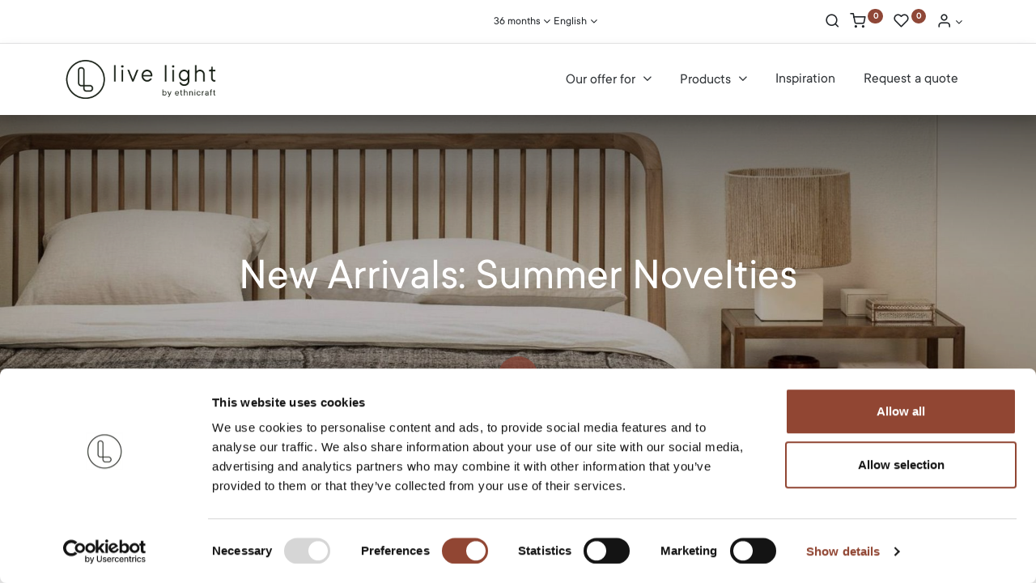

--- FILE ---
content_type: text/html; charset=utf-8
request_url: https://live-light.com/blog/stories-7/new-summer-novelties-64
body_size: 17400
content:

    
    <!DOCTYPE html>
        
        
            
        
    <html lang="en-US" data-website-id="1" data-oe-company-name="Live Light BV">
            
        
            
                
            
            
            
            
                
            
        
        
    <head>
                <meta charset="utf-8"/>
                <meta http-equiv="X-UA-Compatible" content="IE=edge,chrome=1"/>
            <meta name="viewport" content="width=device-width, initial-scale=1, user-scalable=no"/>
        
        <script>
          dataLayer = [{}];
        </script>
        
          <!-- Google Tag Manager -->
          <script id="tagmanager_code">
            (function(w,d,s,l,i){w[l]=w[l]||[];w[l].push({'gtm.start':
            new Date().getTime(),event:'gtm.js'});var f=d.getElementsByTagName(s)[0],
            j=d.createElement(s),dl=l!='dataLayer'?'&l='+l:'';j.async=true;j.src=
            'https://www.googletagmanager.com/gtm.js?id='+i+dl;f.parentNode.insertBefore(j,f);
            })(window,document,'script','dataLayer','GTM-MSZ89S8');
          </script>
          <!-- End Google Tag Manager -->
        
      <meta name="generator" content="Odoo"/>
        
        
        
            
            
            
        <meta name="description" content="We have added 15 new Ethnicraft originals to our collection. Discover a mix of dining tables, lounge chairs, bedroom furniture and more!"/>
        <meta name="keywords" content="live light, ethnicraft, renting furniture, novelties"/>
        
            
            
            
            
                
                    
                        <meta property="og:type" content="article"/>
                    
                
                    
                        <meta property="og:title" content="New Arrivals: Summer Novelties"/>
                    
                
                    
                        <meta property="og:site_name" content="Live Light BV"/>
                    
                
                    
                        <meta property="og:url" content="https://live-light.com/blog/stories-7/new-summer-novelties-64"/>
                    
                
                    
                        <meta property="og:image" content="https://live-light.com/web/image/233352/Blog%20-%20Banners.jpg"/>
                    
                
                    
                        <meta property="og:description" content="We have added 15 new Ethnicraft originals to our collection. Discover a mix of dining tables, lounge chairs, bedroom furniture and more!"/>
                    
                
                    
                        <meta property="article:published_time" content="2023-06-26 12:44:44"/>
                    
                
                    
                        <meta property="article:modified_time" content="2024-01-04 15:26:38.109216"/>
                    
                
                    
                        
                            <meta property="article:tag" content="New In"/>
                        
                            <meta property="article:tag" content="Stories"/>
                        
                    
                
            
            
            
            
                
                    <meta name="twitter:card" content="summary_large_image"/>
                
                    <meta name="twitter:title" content="New Arrivals: Summer Novelties"/>
                
                    <meta name="twitter:image" content="https://live-light.com/web/image/233352/Blog%20-%20Banners.jpg"/>
                
                    <meta name="twitter:description" content="We have added 15 new Ethnicraft originals to our collection. Discover a mix of dining tables, lounge chairs, bedroom furniture and more!"/>
                
            
        

        
        
            
            
        
        <link rel="canonical" href="https://www.live-light.com/blog/stories-7/new-summer-novelties-64"/>
        
        <link rel="preconnect" href="https://fonts.gstatic.com/" crossorigin=""/>
    
        

                <title> New Arrivals: Summer Novelties | Live Light </title>
                <link type="image/x-icon" rel="shortcut icon" href="/web/image/website/1/favicon?unique=b28ab41"/>
            <link rel="preload" href="/web/static/lib/fontawesome/fonts/fontawesome-webfont.woff2?v=4.7.0" as="font" crossorigin=""/>
            <link type="text/css" rel="stylesheet" href="/web/content/746384-b9a00b7/1/web.assets_common.css" data-asset-xmlid="web.assets_common" data-asset-version="b9a00b7"/>
            <link rel="manifest" href="/pwa/1/manifest.json"/>
            <link rel="apple-touch-icon" sizes="192x192" href="/web/image/website/1/dr_pwa_icon_192/192x192"/>
            <link type="text/css" rel="stylesheet" href="/web/content/746385-fb899ad/1/web.assets_frontend.css" data-asset-xmlid="web.assets_frontend" data-asset-version="fb899ad"/>
        
    
        

                <script id="web.layout.odooscript" type="text/javascript">
                    var odoo = {
                        csrf_token: "848ff5fa84ba4da6a4b9721a6f3b725e113a3910o1800975187",
                        debug: "",
                    };
                </script>
            <script type="text/javascript">
                odoo.dr_theme_config = {"bool_enable_ajax_load_on_click": false, "bool_enable_ajax_load": true, "bool_show_bottom_bar_onscroll": false, "bool_display_bottom_bar": true, "bool_mobile_filters": true, "json_zoom": {"zoom_enabled": true, "zoom_factor": 2, "disable_small": false}, "json_category_pills": {"enable": true, "enable_child": true, "hide_desktop": true, "show_title": true, "style": 1}, "json_grid_product": {"show_color_preview": true, "show_quick_view": false, "show_similar_products": true, "show_rating": true}, "json_shop_filters": {"in_sidebar": false, "collapsible": true, "show_category_count": false, "show_attrib_count": false, "hide_attrib_value": false, "show_price_range_filter": true, "price_range_display_type": "sales_price", "show_rating_filter": false, "show_brand_search": false, "show_labels_search": true, "show_tags_search": false, "brands_style": 1, "tags_style": 1}, "bool_sticky_add_to_cart": false, "bool_general_show_category_search": true, "json_general_language_pricelist_selector": {"hide_country_flag": false}, "json_brands_page": {"disable_brands_grouping": false}, "cart_flow": "side_cart", "json_bottom_bar_config": ["tp_home", "tp_search", "tp_category", "tp_orders"], "theme_installed": true, "pwa_active": false, "bool_product_offers": true, "is_public_user": true};
            </script>
        
            <script type="text/javascript">
                odoo.session_info = {"is_admin": false, "is_system": false, "is_website_user": true, "user_id": false, "is_frontend": true, "translationURL": "/website/translations", "cache_hashes": {"translations": "4f705d4765fd6decb18aee98ea48a2a658e89c69"}, "lang_url_code": "en"};
                if (!/(^|;\s)tz=/.test(document.cookie)) {
                    const userTZ = Intl.DateTimeFormat().resolvedOptions().timeZone;
                    document.cookie = `tz=${userTZ}; path=/`;
                }
            </script>
            <script defer="defer" type="text/javascript" src="/web/content/346190-5d1ba28/1/web.assets_common_minimal_js.js" data-asset-xmlid="web.assets_common_minimal_js" data-asset-version="5d1ba28"></script>
            <script defer="defer" type="text/javascript" src="/web/content/346191-4815fc4/1/web.assets_frontend_minimal_js.js" data-asset-xmlid="web.assets_frontend_minimal_js" data-asset-version="4815fc4"></script>
            
        
    
            <script defer="defer" type="text/javascript" data-src="/web/content/746387-3187ed5/1/web.assets_common_lazy.js" data-asset-xmlid="web.assets_common_lazy" data-asset-version="3187ed5"></script>
            <script async="1" type="text/javascript" src="https://static.klaviyo.com/onsite/js/klaviyo.js?company_id=PYAZyZ"></script>
            <meta name="theme-color" content="#FFFFFF"/>
            <meta name="mobile-web-app-capable" content="yes"/>
            <meta name="apple-mobile-web-app-title"/>
            <meta name="apple-mobile-web-app-capable" content="yes"/>
            <meta name="apple-mobile-web-app-status-bar-style" content="default"/>
            <script defer="defer" type="text/javascript" data-src="/web/content/746388-5195ade/1/web.assets_frontend_lazy.js" data-asset-xmlid="web.assets_frontend_lazy" data-asset-version="5195ade"></script>
        
    
        

                
            
            
            <script id="google_analytics_4_code" async="1" src="https://www.googletagmanager.com/gtag/js?id=G-8VG4L3LGNV"></script>
            <script>
              window.dataLayer = window.dataLayer || [];
              function gtag(){dataLayer.push(arguments);}
              gtag('js', new Date());
              gtag('config', 'G-8VG4L3LGNV', {});
            </script>
        
            
                <script>
                    user_type = '';
                    if (user_type) {
                        window.dataLayer = window.dataLayer || [];
                        window.dataLayer.push({
                            'event': 'login',
                            'user_type': user_type,
                        });
                    ''
                    }
                </script>
            

        
            <script type="text/javascript">
                console.log('dom')
                 document.addEventListener('DOMContentLoaded', function() {
                    window.dataLayer = window.dataLayer || [];

                    
                    const user_id = 'res.users(4,)';
                    const is_connected = '';
                    const is_public = 'True';
                    if (user_id && Boolean(is_connected)) {
                        window.dataLayer.push({
                            'event': 'userData',
                            'email': '',
                            'firstname': '',
                            'lastname': 'Public User',
                            'phonenumber': '',
                            'postalcode': '',
                            'city': '',
                            'country': ''.toLowerCase(),
                        });
                    }

                    
                    const form_info_address = document.querySelector("form[action='/shop/address']");
                    if (window.location.pathname === "/shop/address" && Boolean(is_public) && form_info_address) {
                        const btn_form = form_info_address.querySelector(".a-submit");
                        if (btn_form) {
                            btn_form.addEventListener("click", function(e) {
                                let data = {
                                    'event': 'userData',
                                    'email': form_info_address.querySelector("[name='email']").value,
                                    'firstname': form_info_address.querySelector("[name='firstname']").value,
                                    'lastname': form_info_address.querySelector("[name='lastname']").value,
                                    'phonenumber': form_info_address.querySelector("[name='phone']").value,
                                    'postalcode': form_info_address.querySelector("[name='zip']").value,
                                    'city': form_info_address.querySelector("[name='city']").value,
                                    'country': form_info_address.querySelector("[name='country_id'] option:checked").getAttribute('data-code'),
                                 }
                                sessionStorage.setItem('userData', JSON.stringify(data));
                                window.dataLayer.push(data);
                            });
                        }
                    }

                    
                    const form_professionals = document.querySelector("form[action='/website_form/']");
                    if (window.location.pathname === "/professionals" && Boolean(is_public) && form_professionals){
                        const btn_form = form_professionals.querySelector(".s_website_form_send");
                        if (btn_form) {
                            btn_form.addEventListener("click", function(e) {
                                let data = {
                                    'event': 'userData',
                                    'email': form_professionals.querySelector("[name='email_from']").value,
                                    'firstname': form_professionals.querySelector("[name='contact_name']").value,
                                    'phonenumber': form_professionals.querySelector("[name='phone']").value,
                                 }
                                sessionStorage.setItem('userData', JSON.stringify(data));
                                window.dataLayer.push(data);
                            });
                        }
                    }

                    
                    const userData = sessionStorage.getItem('userData');
                    if (Boolean(is_public) && userData) {
                        data = JSON.parse(userData);
                        window.dataLayer.push(data)
                    }
                });
            </script>
        
        <!-- TrustBox script -->

<script type="text/javascript" src="//widget.trustpilot.com/bootstrap/v5/tp.widget.bootstrap.min.js" async></script>

<!-- End TrustBox script -->
<!-- Google Tag Manager -->
<script>(function(w,d,s,l,i){w[l]=w[l]||[];w[l].push({'gtm.start':
new Date().getTime(),event:'gtm.js'});var f=d.getElementsByTagName(s)[0],
j=d.createElement(s),dl=l!='dataLayer'?'&l='+l:'';j.async=true;j.src=
'https://data.live-light.com/gtm.js?id='+i+dl;f.parentNode.insertBefore(j,f);
})(window,document,'script','dataLayer','GTM-MSZ89S8');</script>
<!-- End Google Tag Manager -->
    
            
            
        </head>
            <body class="">
                
        
    
            
            
        
        
          <!-- Google Tag Manager (noscript) -->
            <noscript><iframe height="0" width="0" style="display:none;visibility:hidden" src="https://www.googletagmanager.com/ns.html?id=GTM-MSZ89S8"></iframe></noscript>
          <!-- End Google Tag Manager (noscript) -->
        
      <div id="wrapwrap" class="   ">
                
            
            
                
        
        
        
        
        
        
        
        
        
        <div class="tp-bottombar-component w-100 tp-bottombar-component-style-1 p-0   ">

            

            <ul class="list-inline my-2 px-5 d-flex tp-bottombar-main-element justify-content-between">
                
                    
                    
                    
                    
                        
        
        <li class="list-inline-item position-relative tp-bottom-action-btn text-center  ">
            <a aria-label="Home" class=" " href="/">
                <i class="tp-action-btn-icon fa fa-home"></i>
                
                
            </a>
            <div class="tp-action-btn-label">Home</div>
        </li>
    
                    
                
                    
                    
                    
                    
                        
        
        <li class="list-inline-item position-relative tp-bottom-action-btn text-center tp-search-sidebar-action ">
            <a aria-label="Search" class=" " href="#">
                <i class="tp-action-btn-icon dri dri-search"></i>
                
                
            </a>
            <div class="tp-action-btn-label">Search</div>
        </li>
    
                    
                
                    
                    
                    
                    
                        
        
        <li class="list-inline-item position-relative tp-bottom-action-btn text-center tp-category-action ">
            <a aria-label="Category" class=" " href="#">
                <i class="tp-action-btn-icon dri dri-category"></i>
                
                
            </a>
            <div class="tp-action-btn-label">Category</div>
        </li>
    
                    
                
                    
                    
                    
                    
                        
        
        <li class="list-inline-item position-relative tp-bottom-action-btn text-center  ">
            <a aria-label="Orders" class=" " href="/my/orders">
                <i class="tp-action-btn-icon fa fa-file-text-o"></i>
                
                
            </a>
            <div class="tp-action-btn-label">Orders</div>
        </li>
    
                    
                
                
        <li class="list-inline-item o_not_editable tp-bottom-action-btn">
            <div class="dropdown">
                <a href="#" class="dropdown-toggle" data-toggle="dropdown" aria-label="Account Info"><i class="dri dri-user tp-action-btn-icon"></i></a>
                <div class="tp-action-btn-label">Account</div>
                <div class="dropdown-menu dropdown-menu-right" role="menu">
                    <div class="dropdown-header">Guest</div>
                    <a href="/web/login" role="menuitem" class="dropdown-item">Login</a>
                    <div class="dropdown-divider"></div>
                    <a href="/shop/cart" role="menuitem" class="dropdown-item">My Cart</a>
                    <a href="/shop/wishlist" role="menuitem" class="dropdown-item">Wishlist (<span class="tp-wishlist-counter">0</span>)</a>
                </div>
            </div>
            
        </li>
    
            </ul>
            
            
        </div>
    
            
        
            <div class="te_auto_play_value d-none">
                <span>True</span>
            </div>
        <header id="top" data-anchor="true" data-name="Header" class="  o_header_standard">
                    <div class="tp-preheader">
      <div class="container">
        <div class="row align-items-center justify-content-lg-between justify-content-center">
          <div class="col-auto py-3">
            
          </div>
          <div class="col-auto py-3 d-none d-lg-block">
            <ul class="list-inline mb-0">
              <li class="list-inline-item"><a href="tel:1 (650) 691-3277" data-original-title="" title="" aria-describedby="tooltip738281"></a>&nbsp;</li>
              <li class="list-inline-item">
                <a href="mailto:info@yourcompany.example.com" data-original-title="" title="" aria-describedby="tooltip240245"></a>
              </li>
            </ul>
          </div>
          <div class="col-auto py-3 d-none d-lg-block">
            
        
        
        
        
        

        
                
            <div class="d-flex gap-3 px-5 justify-content-center">
                <div class=" ">
                    <a class="dropdown-toggle d-flex align-items-center" href="#" data-toggle="dropdown" aria-haspopup="true" aria-expanded="true">

                        
                        
                            
                                <span class="ml-1">36 months</span>

                            
                            
                        
                    </a>
                    <div class="dropdown-menu" role="menu">
                        
                            <li class="dropdown-item">
                                <select class="custom-select form-control tp-select-pricelist">
                                    
                                        <option selected="selected" value="/shop/change_pricelist/222">
                                            36 months
                                        </option>
                                    
                                        <option value="/shop/change_pricelist/213">
                                            Min. 24 months
                                        </option>
                                    
                                        <option value="/shop/change_pricelist/214">
                                            Min. 12 months
                                        </option>
                                    
                                        <option value="/shop/change_pricelist/215">
                                            Min. 3 months
                                        </option>
                                    
                                        <option value="/shop/change_pricelist/216">
                                            Min. 1 months
                                        </option>
                                    
                                </select>
                            </li>

                            <li class="dropdown-divider"></li>
                        

                    </div>
                </div>
                <div class=" ">
                    <a class="dropdown-toggle d-flex align-items-center" href="#" data-toggle="dropdown" aria-haspopup="true" aria-expanded="true">

                        
                        
                            
                                <span class="ml-1">English</span>

                            
                            
                        

                    </a>
                    <div class="dropdown-menu" role="menu">
                        
                            <li class="dropdown-item">
                                
                                    <a class="dropdown-item js_change_lang" href="/nl/blog/stories-7/new-summer-novelties-64" data-url_code="nl">
                                        <span> Nederlands</span>
                                    </a>
                                
                                    <a class="dropdown-item js_change_lang" href="/blog/stories-7/new-summer-novelties-64" data-url_code="en">
                                        <span>English</span>
                                    </a>
                                
                                    <a class="dropdown-item js_change_lang" href="/fr/blog/stories-7/new-summer-novelties-64" data-url_code="fr">
                                        <span> Français</span>
                                    </a>
                                
                            </li>
                            <li class="dropdown-divider"></li>
                        
                        
    

                    </div>
                </div>
            </div>
        <div style="display: none;" class=" ">
                    <a class="dropdown-toggle d-flex align-items-center" href="#" data-toggle="dropdown" aria-haspopup="true" aria-expanded="true">

                        
                        
                            
                                <span class="ml-1">36 months</span>

                            
                            
                        
                    </a>
                    <div class="dropdown-menu" role="menu">
                        
                            <li class="dropdown-item">
                                <select class="custom-select form-control tp-select-pricelist">
                                    
                                        <option selected="selected" value="/shop/change_pricelist/222">
                                            36 months
                                        </option>
                                    
                                        <option value="/shop/change_pricelist/213">
                                            Min. 24 months
                                        </option>
                                    
                                        <option value="/shop/change_pricelist/214">
                                            Min. 12 months
                                        </option>
                                    
                                        <option value="/shop/change_pricelist/215">
                                            Min. 3 months
                                        </option>
                                    
                                        <option value="/shop/change_pricelist/216">
                                            Min. 1 months
                                        </option>
                                    
                                </select>
                            </li>

                            <li class="dropdown-divider"></li>
                        

                        
                            
                                <a class="dropdown-item js_change_lang" href="/nl/blog/stories-7/new-summer-novelties-64" data-url_code="nl">

                                    <span> Nederlands</span>
                                </a>
                                <li class="dropdown-divider"></li>
                            
                                <a class="dropdown-item js_change_lang" href="/blog/stories-7/new-summer-novelties-64" data-url_code="en">

                                    <span>English</span>
                                </a>
                                <li class="dropdown-divider"></li>
                            
                                <a class="dropdown-item js_change_lang" href="/fr/blog/stories-7/new-summer-novelties-64" data-url_code="fr">

                                    <span> Français</span>
                                </a>
                                <li class="dropdown-divider"></li>
                            
                        
                        
    

                    </div>
                </div>
            
          </div>
          <div class="col-auto py-3 d-none d-lg-block">
            <ul class="list-inline mb-0 d-flex align-items-center tp-account-info">
              
        <li class="list-inline-item">
            <a href="#" class="tp-search-sidebar-action" data-placement="bottom" aria-label="Search">
                <i class="dri dri-search o_not_editable"></i>
            </a>
            
        </li>

        
        <li class="list-inline-item">
            <a class="o_wsale_my_cart tp-cart-sidebar-action" href="/shop/cart">
                <i class="dri dri-cart o_not_editable"></i>
                <sup class="my_cart_quantity badge badge-primary mb-0 font-weight-bold" data-order-id="">0</sup>
            </a>
            
        </li>

        
        <li class="list-inline-item">
            <a class="o_wsale_my_wish" href="/shop/wishlist">
                <i class="dri dri-wishlist o_not_editable"></i>
                <sup class="my_wish_quantity o_animate_blink badge badge-primary">0</sup>
            </a>
            
        </li>

        
        <li class="list-inline-item o_not_editable ">
            <div class="dropdown">
                <a href="#" class="dropdown-toggle" data-toggle="dropdown" aria-label="Account Info"><i class="dri dri-user "></i></a>
                
                <div class="dropdown-menu dropdown-menu-right" role="menu">
                    <div class="dropdown-header">Guest</div>
                    <a href="/web/login" role="menuitem" class="dropdown-item">Login</a>
                    <div class="dropdown-divider"></div>
                    <a href="/shop/cart" role="menuitem" class="dropdown-item">My Cart</a>
                    <a href="/shop/wishlist" role="menuitem" class="dropdown-item">Wishlist (<span class="tp-wishlist-counter">0</span>)</a>
                </div>
            </div>
            
        </li>
    
    
            </ul>
          </div>
        </div>
      </div>
    </div>
    <nav data-name="Navbar" class="navbar navbar-expand-lg navbar-light o_colored_level o_cc shadow-sm">
      <div id="top_menu_container" class="container justify-content-between">
        
        
        <button class="navbar-toggler tp-navbar-toggler collapsed" type="button" data-toggle="collapse" aria-label="Menu" data-target="#top_menu_collapse">
            <span class="icon-bar top-bar o_not_editable"></span>
            <span class="icon-bar middle-bar o_not_editable"></span>
            <span class="icon-bar bottom-bar o_not_editable"></span>
        </button>
    
        
        
    <a href="/" class="navbar-brand logo ">
            <span role="img" aria-label="Logo of Live Light" title="Live Light"><img src="/web/image/website/1/logo/Live%20Light?unique=b28ab41" class="img img-fluid" alt="Live Light" loading="lazy"/></span>
        </a>
    

        
        
        
        <div class="tp-account-info">
            <a class="o_wsale_my_cart tp-cart-sidebar-action d-lg-none" href="/shop/cart">
                <i class="dri dri-cart o_not_editable"></i>
                <sup class="my_cart_quantity badge badge-primary mb-0 font-weight-bold" data-order-id="">0</sup>
            </a>
        </div>
    
        <div id="top_menu_collapse" class="collapse navbar-collapse order-last order-lg-0">
          
    <ul id="top_menu" class="nav navbar-nav o_menu_loading flex-grow-1 justify-content-end">
        
            
            
            
              
    
            
        
    
    <li class="nav-item dropdown  ">
        <a data-toggle="dropdown" href="#" class="nav-link dropdown-toggle ">
            
            
        <span>Our offer for</span>
            
        
        </a>
        <ul class="dropdown-menu" role="menu">
            
                
    
            
        
    <li class="">
        <a role="menuitem" href="/professionals/office" class="dropdown-item ">
            
            
        <span>Workspaces</span>
            
        
        </a>
    </li>
    

            
                
    
            
        
    <li class="">
        <a role="menuitem" href="/professionals/events" class="dropdown-item ">
            
            
        <span>Events</span>
            
        
        </a>
    </li>
    

            
                
    
            
        
    <li class="">
        <a role="menuitem" href="/professionals/real-estate" class="dropdown-item ">
            
            
        <span>Real Estate</span>
            
        
        </a>
    </li>
    

            
                
    
            
        
    <li class="">
        <a role="menuitem" href="/professionals/hospitality" class="dropdown-item ">
            
            
        <span>Hospitality</span>
            
        
        </a>
    </li>
    

            
        </ul>
    </li>

            
              
    
            
        
    
    <li class="nav-item dropdown  position-static">
        <a data-toggle="dropdown" href="#" class="nav-link dropdown-toggle o_mega_menu_toggle">
            
            
        <span>Products</span>
            
        
        </a>
        <div data-name="Mega Menu" class="dropdown-menu o_mega_menu dropdown-menu-left">
    


















































































































































































































































































































































































































































































































































































































































































































































































































































































































































































































































































































































































































































































































































































































































































































































































































































































































<section class="s_mega_menu_6 tp-mega-menu o_colored_level o_half_screen_height" data-snippet="s_mega_menu_6" data-name="Mega Menu - 6" style="">
            <div class="o_container_small">
                <div class="row">
                    
                    <div class="col-12 col-md-4 pt24 pb24 col-lg-2">
                        <div class="card border-0">
                            <a class="d-block tp-animation-scale" href="https://live-light.com/shop/category/office-9?&amp;&amp;&amp;&amp;&amp;&amp;&amp;&amp;&amp;&amp;&amp;&amp;&amp;&amp;&amp;&amp;&amp;&amp;&amp;&amp;&amp;&amp;&amp;&amp;&amp;&amp;&amp;&amp;&amp;&amp;&amp;&amp;&amp;&amp;&amp;&amp;&amp;&amp;&amp;&amp;&amp;&amp;&amp;&amp;&amp;&amp;&amp;&amp;&amp;&amp;&amp;&amp;&amp;&amp;&amp;&amp;&amp;&amp;&amp;&amp;&amp;&amp;&amp;&amp;&amp;&amp;&amp;&amp;&amp;&amp;&amp;&amp;&amp;&amp;&amp;&amp;&amp;&amp;&amp;&amp;&amp;&amp;&amp;&amp;&amp;&amp;&amp;&amp;&amp;&amp;&amp;&amp;&amp;&amp;&amp;&amp;&amp;&amp;&amp;&amp;&amp;&amp;&amp;&amp;&amp;&amp;&amp;&amp;&amp;&amp;&amp;&amp;&amp;&amp;&amp;&amp;&amp;&amp;&amp;&amp;&amp;&amp;&amp;"> <img class="img img-fluid rounded" src="/web/image/613866/Office-1.png?access_token=4b29286b-b4f1-4718-8d4f-81d46572c240" alt="" loading="lazy" data-original-title="" title="" aria-describedby="tooltip574017" style="" data-original-id="613861" data-original-src="/web/image/613861/Office-1.png" data-mimetype="image/png" data-resize-width="NaN"> </a>
                            <div class="card-body">
                                <h5><font class="text-o-color-1" style="font-size: 18px;"><a href="https://live-light.com/shop/category/office-9?&amp;&amp;&amp;&amp;&amp;&amp;" data-original-title="" title="" aria-describedby="tooltip865657">OFFICE</a></font></h5>
                                <ul class="list-unstyled tp-megamenu-list-dark tp-list-arrow">
                                    <li><a href="https://www.live-light.com/shop/category/office-desks-20?&amp;&amp;&amp;&amp;&amp;&amp;&amp;&amp;&amp;&amp;&amp;&amp;&amp;&amp;&amp;&amp;" data-original-title="" title="">Desks</a></li>
                                    <li><a href="https://www.live-light.com/shop/category/office-drawer-units-21?&amp;&amp;&amp;&amp;&amp;&amp;&amp;&amp;&amp;&amp;&amp;&amp;&amp;&amp;&amp;&amp;" data-original-title="" title="" aria-describedby="tooltip55366">Drawer units</a></li>
                                    <li><a href="https://www.live-light.com/shop/category/office-office-chairs-25?&amp;&amp;&amp;&amp;&amp;&amp;&amp;&amp;&amp;&amp;&amp;&amp;&amp;&amp;&amp;&amp;" data-original-title="" title="" aria-describedby="tooltip288554">Office chairs</a></li>
                                    <li><a href="https://www.live-light.com/shop/category/office-racks-23?&amp;&amp;&amp;&amp;&amp;&amp;&amp;&amp;&amp;&amp;&amp;&amp;&amp;&amp;&amp;" data-original-title="" title="" aria-describedby="tooltip731871">Racks</a></li>
                                    <li><a href="https://www.live-light.com/shop/category/office-meeting-tables-22?&amp;&amp;&amp;&amp;&amp;&amp;&amp;&amp;&amp;&amp;&amp;&amp;&amp;&amp;&amp;&amp;" data-original-title="" title="" aria-describedby="tooltip570377" target="_blank">Meeting tables</a></li>
                                    <li><a href="https://www.live-light.com/shop/category/office-storage-cupboards-24?&amp;&amp;&amp;&amp;&amp;&amp;&amp;&amp;&amp;&amp;&amp;&amp;&amp;&amp;&amp;&amp;" data-original-title="" title="" aria-describedby="tooltip576664">Storage cupboards</a></li>
                                    
                                </ul>
                            </div>
                        </div>
                    </div><div class="col-12 col-md-4 pt24 pb24 col-lg-2" style="">
                        <div class="card border-0">
                            <a class="d-block tp-animation-scale" href="https://live-light.com/shop/category/living-room-8?&amp;&amp;&amp;&amp;&amp;&amp;&amp;&amp;&amp;&amp;&amp;&amp;&amp;&amp;&amp;&amp;&amp;&amp;&amp;&amp;&amp;&amp;&amp;&amp;&amp;&amp;&amp;&amp;&amp;&amp;&amp;&amp;&amp;&amp;&amp;&amp;&amp;&amp;&amp;&amp;&amp;&amp;&amp;&amp;&amp;&amp;&amp;&amp;&amp;&amp;&amp;&amp;&amp;&amp;&amp;&amp;&amp;&amp;&amp;&amp;&amp;&amp;&amp;&amp;&amp;&amp;&amp;&amp;&amp;&amp;&amp;&amp;&amp;&amp;&amp;&amp;&amp;&amp;&amp;&amp;&amp;&amp;&amp;&amp;&amp;&amp;&amp;&amp;&amp;&amp;&amp;&amp;&amp;&amp;&amp;&amp;&amp;&amp;&amp;&amp;&amp;&amp;&amp;&amp;&amp;&amp;&amp;&amp;&amp;&amp;&amp;&amp;&amp;&amp;&amp;&amp;&amp;&amp;&amp;&amp;&amp;&amp;&amp;"> <img class="img img-fluid rounded" src="/web/image/613868/Lounge.png?access_token=cb8c954e-6be3-4b62-949d-0752223d85bb" alt="" loading="lazy" data-original-title="" title="" aria-describedby="tooltip425401" style="" data-original-id="613862" data-original-src="/web/image/613862/Lounge.png" data-mimetype="image/png" data-resize-width="NaN"> </a>
                            <div class="card-body show-submenu">
                                <h5><font class="text-o-color-1" style="font-size: 18px;"><a href="https://live-light.com/shop/category/lounge-8?&amp;&amp;&amp;&amp;&amp;&amp;">LOUNGE</a></font></h5>
                                <ul class="list-unstyled tp-megamenu-list-dark tp-list-arrow">
                                    <li><a href="https://www.live-light.com/shop/category/lounge-sofas-13?&amp;&amp;&amp;&amp;&amp;&amp;&amp;&amp;&amp;&amp;&amp;&amp;&amp;&amp;&amp;" data-original-title="" title="" aria-describedby="tooltip531718">Sofas</a></li><li><a href="https://www.live-light.com/shop/category/lounge-lounge-chairs-poufs-14?&amp;&amp;&amp;&amp;&amp;&amp;&amp;&amp;&amp;&amp;&amp;&amp;&amp;&amp;&amp;" data-original-title="" title="" aria-describedby="tooltip284145">Lounge chairs &amp; poufs</a><a href="https://live-light.com/shop/category/living-room-lounge-chairs-poufs-14?&amp;&amp;&amp;&amp;&amp;&amp;&amp;&amp;&amp;&amp;&amp;&amp;&amp;&amp;&amp;&amp;&amp;&amp;&amp;&amp;&amp;&amp;&amp;&amp;&amp;&amp;&amp;&amp;&amp;&amp;&amp;&amp;&amp;&amp;&amp;&amp;&amp;&amp;&amp;&amp;&amp;&amp;&amp;&amp;&amp;&amp;&amp;&amp;&amp;&amp;&amp;&amp;&amp;&amp;&amp;&amp;&amp;&amp;&amp;&amp;&amp;&amp;&amp;&amp;&amp;&amp;&amp;&amp;&amp;&amp;&amp;&amp;&amp;&amp;&amp;&amp;&amp;&amp;&amp;&amp;&amp;&amp;&amp;&amp;&amp;&amp;&amp;&amp;&amp;&amp;&amp;&amp;&amp;&amp;&amp;&amp;&amp;&amp;&amp;&amp;&amp;&amp;&amp;&amp;&amp;&amp;&amp;&amp;&amp;&amp;&amp;&amp;&amp;&amp;&amp;&amp;&amp;&amp;&amp;&amp;&amp;&amp;&amp;" data-original-title="" title="" aria-describedby="tooltip876130"><br data-original-title="" title="" aria-describedby="tooltip807970"></a></li>
                                    
                                    <li><a href="https://www.live-light.com/shop/category/lounge-coffee-tables-15?&amp;&amp;&amp;&amp;&amp;&amp;&amp;&amp;&amp;&amp;&amp;&amp;&amp;&amp;" data-original-title="" title="" aria-describedby="tooltip972384">Coffee tables</a></li>
                                    <li><a href="https://www.live-light.com/shop/category/lounge-side-tables-16?&amp;&amp;&amp;&amp;&amp;&amp;&amp;&amp;&amp;&amp;&amp;" data-original-title="" title="" aria-describedby="tooltip39418">Side tables</a></li>
                                    <li><a href="https://www.live-light.com/shop/category/lounge-tv-cupboards-17?&amp;&amp;&amp;&amp;&amp;&amp;&amp;&amp;&amp;&amp;&amp;&amp;" data-original-title="" title="" aria-describedby="tooltip798756">TV cupboards</a></li>
                                    <li><a href="https://www.live-light.com/shop/category/lounge-racks-18?&amp;&amp;&amp;&amp;&amp;&amp;&amp;&amp;&amp;&amp;&amp;&amp;&amp;" data-original-title="" title="" aria-describedby="tooltip654406">Racks</a></li>
                                    <li><a href="https://www.live-light.com/shop/category/lounge-storage-cupboards-19?&amp;&amp;&amp;&amp;&amp;&amp;&amp;&amp;&amp;&amp;&amp;&amp;&amp;" data-original-title="" title="" aria-describedby="tooltip811512">Storage cupboards</a></li><li><a href="https://www.live-light.com/shop/category/lounge-consoles-33?&amp;&amp;&amp;&amp;&amp;&amp;&amp;&amp;&amp;&amp;&amp;&amp;&amp;" data-original-title="" title="" aria-describedby="tooltip470858">Consoles</a></li>
                                    
                                </ul>
                            </div>
                        </div>
                    </div><div class="col-12 col-md-4 pt24 pb24 col-lg-2" style="">
                        <div class="card border-0">
                            <a class="d-block tp-animation-scale" href="https://live-light.com/shop/category/dining-room-1?&amp;&amp;&amp;&amp;&amp;&amp;&amp;&amp;&amp;&amp;&amp;&amp;&amp;&amp;&amp;&amp;&amp;&amp;&amp;&amp;&amp;&amp;&amp;&amp;&amp;&amp;&amp;&amp;&amp;&amp;&amp;&amp;&amp;&amp;&amp;&amp;&amp;&amp;&amp;&amp;&amp;&amp;&amp;&amp;&amp;&amp;&amp;&amp;&amp;&amp;&amp;&amp;&amp;&amp;&amp;&amp;&amp;&amp;&amp;&amp;&amp;&amp;&amp;&amp;&amp;&amp;&amp;&amp;&amp;&amp;&amp;&amp;&amp;&amp;&amp;&amp;&amp;&amp;&amp;&amp;&amp;&amp;&amp;&amp;&amp;&amp;&amp;&amp;&amp;&amp;&amp;&amp;&amp;&amp;&amp;&amp;&amp;&amp;&amp;&amp;&amp;&amp;&amp;&amp;&amp;&amp;&amp;&amp;&amp;&amp;&amp;&amp;&amp;&amp;&amp;&amp;&amp;&amp;&amp;&amp;&amp;&amp;&amp;"> <img class="img img-fluid rounded" src="/web/image/613873/LL%20website%20main%20menu%20images.png?access_token=ef7761b3-935d-4e36-84ff-7613792d895f" alt="" loading="lazy" data-original-title="" title="" aria-describedby="tooltip68254" style="" data-original-id="613871" data-original-src="/web/image/613871/LL%20website%20main%20menu%20images.png" data-mimetype="image/png" data-resize-width="250"> </a>
                            <div class="card-body">
                                <h5><font style="font-size: 18px;" class="text-o-color-1"><a href="https://live-light.com/shop/category/dining-1?&amp;&amp;&amp;&amp;&amp;&amp;" data-original-title="" title="" aria-describedby="tooltip52770">DINING </a></font></h5>
                                <ul class="list-unstyled tp-megamenu-list-dark tp-list-arrow">
                                    <li><a href="https://www.live-light.com/shop/category/dining-dining-tables-2?&amp;&amp;&amp;&amp;&amp;&amp;&amp;&amp;&amp;&amp;&amp;&amp;&amp;&amp;&amp;&amp;&amp;&amp;&amp;&amp;&amp;" data-original-title="" title="">Dining tables</a></li>
                                    <li><a href="https://www.live-light.com/shop/category/dining-chairs-3?&amp;&amp;&amp;&amp;&amp;&amp;&amp;&amp;&amp;&amp;&amp;&amp;&amp;&amp;&amp;&amp;&amp;&amp;&amp;" data-original-title="" title="" aria-describedby="tooltip962940">Chairs</a></li>
                                    <li><a href="https://www.live-light.com/shop/category/dining-stools-4?&amp;&amp;&amp;&amp;&amp;&amp;&amp;&amp;&amp;&amp;&amp;&amp;&amp;&amp;&amp;&amp;&amp;&amp;" data-original-title="" title="" aria-describedby="tooltip273349">Stools</a></li>
                                    <li><a href="https://www.live-light.com/shop/category/dining-sideboards-5?&amp;&amp;&amp;&amp;&amp;&amp;&amp;&amp;&amp;&amp;&amp;&amp;&amp;&amp;&amp;&amp;&amp;" data-original-title="" title="" aria-describedby="tooltip657236">Sideboards</a></li>
                                    
                                    <li><a href="https://www.live-light.com/shop/category/dining-benches-7?&amp;&amp;&amp;&amp;&amp;&amp;&amp;&amp;&amp;&amp;&amp;&amp;&amp;&amp;&amp;&amp;&amp;" data-original-title="" title="" aria-describedby="tooltip852415">Benches</a></li>
                                    
                                </ul>
                            </div>
                        </div>
                    </div>
                    <div class="col-12 col-md-4 pt24 pb24 col-lg-2">
                        <div class="card border-0">
                            <a class="d-block tp-animation-scale" href="https://live-light.com/shop/category/outdoor-173?&amp;&amp;&amp;&amp;&amp;&amp;&amp;&amp;&amp;&amp;&amp;&amp;&amp;&amp;&amp;&amp;&amp;&amp;&amp;&amp;&amp;&amp;&amp;&amp;&amp;&amp;&amp;&amp;&amp;&amp;&amp;&amp;&amp;&amp;&amp;&amp;&amp;&amp;&amp;&amp;&amp;&amp;&amp;&amp;&amp;&amp;&amp;&amp;&amp;&amp;&amp;&amp;&amp;&amp;&amp;&amp;&amp;&amp;&amp;&amp;&amp;&amp;&amp;&amp;&amp;&amp;&amp;&amp;&amp;&amp;&amp;&amp;&amp;&amp;&amp;&amp;&amp;&amp;&amp;&amp;&amp;&amp;&amp;&amp;&amp;&amp;&amp;&amp;&amp;&amp;&amp;&amp;&amp;&amp;&amp;&amp;&amp;&amp;&amp;&amp;&amp;&amp;&amp;&amp;&amp;&amp;&amp;&amp;&amp;&amp;&amp;&amp;&amp;&amp;&amp;&amp;&amp;&amp;&amp;&amp;&amp;&amp;&amp;"> <img class="img img-fluid rounded" src="/web/image/613869/Outdoor.png?access_token=b2395fc9-4b8b-4674-a59f-9271bb55afea" alt="" loading="lazy" data-original-title="" title="" aria-describedby="tooltip106898" style="" data-original-id="613863" data-original-src="/web/image/613863/Outdoor.png" data-mimetype="image/png" data-resize-width="NaN"> </a>
                            <div class="card-body">
                                <h5><font class="text-o-color-1" style="font-size: 18px;"><a href="https://live-light.com/shop/category/outdoor-173?&amp;&amp;&amp;&amp;&amp;&amp;" data-original-title="" title="" aria-describedby="tooltip746682">OUTDOOR</a></font></h5>
                                <ul class="list-unstyled tp-megamenu-list-dark tp-list-arrow"><li><a href="https://www.live-light.com/shop/category/outdoor-dining-174?&amp;&amp;&amp;&amp;&amp;&amp;&amp;&amp;&amp;&amp;&amp;" data-original-title="" title="" aria-describedby="tooltip40090">Dining </a></li><li><a href="https://www.live-light.com/shop/category/outdoor-lounge-175?&amp;&amp;&amp;&amp;&amp;&amp;&amp;&amp;&amp;&amp;&amp;" data-original-title="" title="" aria-describedby="tooltip801930">Lounge</a></li></ul>
                            </div>
                        </div>
                    </div><div class="col-12 col-md-4 pt24 pb24 col-lg-2">
                        <div class="card border-0">
                            <a class="d-block tp-animation-scale" href="https://live-light.com/shop/category/bedroom-10?&amp;&amp;&amp;&amp;&amp;&amp;&amp;&amp;&amp;&amp;&amp;&amp;&amp;&amp;&amp;&amp;&amp;&amp;&amp;&amp;&amp;&amp;&amp;&amp;&amp;&amp;&amp;&amp;&amp;&amp;&amp;&amp;&amp;&amp;&amp;&amp;&amp;&amp;&amp;&amp;&amp;&amp;&amp;&amp;&amp;&amp;&amp;&amp;&amp;&amp;&amp;&amp;&amp;&amp;&amp;&amp;&amp;&amp;&amp;&amp;&amp;&amp;&amp;&amp;&amp;&amp;&amp;&amp;&amp;&amp;&amp;&amp;&amp;&amp;&amp;&amp;&amp;&amp;&amp;&amp;&amp;&amp;&amp;&amp;&amp;&amp;&amp;&amp;&amp;&amp;&amp;&amp;&amp;&amp;&amp;&amp;&amp;&amp;&amp;&amp;&amp;&amp;&amp;&amp;&amp;&amp;&amp;&amp;&amp;&amp;&amp;&amp;&amp;&amp;&amp;&amp;&amp;&amp;&amp;&amp;&amp;&amp;&amp;"> <img class="img img-fluid rounded" src="/web/image/613867/Bedroom.png?access_token=be0677fa-e060-4933-bd53-04f26096bde4" alt="" loading="lazy" data-original-title="" title="" aria-describedby="tooltip959224" style="" data-original-id="613864" data-original-src="/web/image/613864/Bedroom.png" data-mimetype="image/png" data-resize-width="250"> </a>
                            <div class="card-body">
                                <h5 style="color: rgb(33, 37, 41);"><font style="font-size: 18px;" class="text-o-color-1"><a href="https://live-light.com/shop/category/bedroom-10?&amp;&amp;&amp;&amp;&amp;&amp;">BEDROOM</a></font></h5>
                                <ul class="list-unstyled tp-megamenu-list-dark tp-list-arrow">
                                    <li><a href="https://www.live-light.com/shop/category/bedroom-beds-26?&amp;&amp;&amp;&amp;&amp;&amp;&amp;&amp;&amp;&amp;&amp;" data-original-title="" title="" aria-describedby="tooltip681515">Beds</a></li>
                                    <li><a href="https://www.live-light.com/shop/category/bedroom-bedside-tables-27?&amp;&amp;&amp;&amp;&amp;&amp;&amp;&amp;&amp;&amp;&amp;" data-original-title="" title="" aria-describedby="tooltip134258">Bedside tables</a></li>
                                    <li><a href="https://www.live-light.com/shop/category/bedroom-chest-of-drawers-and-dressers-28?&amp;&amp;&amp;&amp;&amp;&amp;&amp;&amp;&amp;&amp;&amp;" data-original-title="" title="" aria-describedby="tooltip955382">Chest of drawers &amp; dressers</a></li>
                                    
                                    
                                </ul>
                            </div>
                        </div>
                    </div><div class="col-12 col-md-4 pt24 pb24 col-lg-2">
                        <div class="card border-0">
                            <a class="d-block tp-animation-scale" href="https://live-light.com/shop/category/accessories-11?&amp;&amp;&amp;&amp;&amp;&amp;&amp;&amp;&amp;&amp;&amp;&amp;&amp;&amp;&amp;&amp;&amp;&amp;&amp;&amp;&amp;&amp;&amp;&amp;&amp;&amp;&amp;&amp;&amp;&amp;&amp;&amp;&amp;&amp;&amp;&amp;&amp;&amp;&amp;&amp;&amp;&amp;&amp;&amp;&amp;&amp;&amp;&amp;&amp;&amp;&amp;&amp;&amp;&amp;&amp;&amp;&amp;&amp;&amp;&amp;&amp;&amp;&amp;&amp;&amp;&amp;&amp;&amp;&amp;&amp;&amp;&amp;&amp;&amp;&amp;&amp;&amp;&amp;&amp;&amp;&amp;&amp;&amp;&amp;&amp;&amp;&amp;&amp;&amp;&amp;&amp;&amp;&amp;&amp;&amp;&amp;&amp;&amp;&amp;&amp;&amp;&amp;&amp;&amp;&amp;&amp;&amp;&amp;&amp;&amp;&amp;&amp;&amp;&amp;&amp;&amp;&amp;&amp;&amp;&amp;&amp;&amp;&amp;"> <img class="img img-fluid rounded" src="/web/image/613870/Accessories.png?access_token=f0077afd-7e64-4757-a614-f5d55f349b8e" alt="" loading="lazy" data-original-title="" title="" aria-describedby="tooltip106898" style="" data-original-id="613865" data-original-src="/web/image/613865/Accessories.png" data-mimetype="image/png" data-resize-width="NaN"> </a>
                            <div class="card-body">
                                <h5><font class="text-o-color-1" style="font-size: 18px;"><a href="https://live-light.com/shop/category/accessories-11?&amp;&amp;&amp;&amp;&amp;&amp;">ACCESSORIES</a></font></h5>
                                <ul class="list-unstyled tp-megamenu-list-dark tp-list-arrow"><li><a href="https://www.live-light.com/shop/category/accessories-cushions-throws-29?&amp;&amp;&amp;&amp;&amp;&amp;&amp;&amp;&amp;&amp;" data-original-title="" title="" data-listener-added_60b3b4a2="true">Cushions</a></li><li><a href="https://live-light.com/shop/category/accessories-lighting-35?&amp;&amp;&amp;&amp;&amp;&amp;&amp;&amp;&amp;" data-original-title="" title="" aria-describedby="tooltip652393">Lighting</a></li><li><a href="https://www.live-light.com/shop/category/accessories-mirrors-30?&amp;&amp;&amp;&amp;&amp;&amp;&amp;&amp;&amp;&amp;" data-original-title="" title="" aria-describedby="tooltip652393">Mirrors</a></li><li><a href="https://www.live-light.com/shop/category/accessories-waste-paper-baskets-44?&amp;&amp;&amp;&amp;&amp;&amp;&amp;&amp;&amp;&amp;" data-original-title="" title="">Waste paper baskets</a></li><li><a href="https://live-light.com/shop/category/accessories-coat-hangers-186?&amp;&amp;&amp;&amp;&amp;&amp;&amp;&amp;&amp;" data-original-title="" title="" aria-describedby="tooltip800544">Coat hangers</a></li></ul><p><br></p>
                            </div>
                        </div>
                    </div>
                </div>
            </div>
        </section>


</div>
    </li>

            
              
    
            
        
    <li class="nav-item">
        <a role="menuitem" href="/blog" class="nav-link ">
            
            
        <span>Inspiration</span>
            
        
        </a>
    </li>
    

            
              
    
            
        
    <li class="nav-item">
        <a role="menuitem" href="/contact-us" class="nav-link ">
            
            
        <span>Request a quote</span>
            
        
        </a>
    </li>
    

            
          
    </ul>

        </div>
      </div>
    </nav>
              
          
  </header>
                <main>
                    
            
        
        <div id="wrap" class="js_blog website_blog">
            

        
        
        
        
        
        
        

        <section id="o_wblog_post_top">
            <div id="title" class="blog_header">
                
  
  
  <div data-name="Blog Post Cover" style="" data-use_size="True" data-use_filters="True" class="o_record_cover_container d-flex flex-column h-100 o_colored_level o_cc o_cc3 o_half_screen_height o_record_has_cover  o_wblog_post_page_cover">
    <div style="background-image: url(/web/image/233352/Blog%20-%20Banners.jpg);" class="o_record_cover_component o_record_cover_image o_we_snippet_autofocus"></div>
    <div style="opacity: 0.2;" class="o_record_cover_component o_record_cover_filter oe_black"></div>
    
                    
                    
                    
                    
                    
                    


                    <div class="container text-center position-relative h-100 d-flex flex-column flex-grow-1 justify-content-around">
                        <div class="o_wblog_post_title  ">
                            <div id="o_wblog_post_name" class="o_editable_no_shadow" data-oe-expression="blog_post.name" placeholder="Blog Post Title" data-blog-id="64">New Arrivals: Summer Novelties</div>
                            <div id="o_wblog_post_subtitle" class="o_editable_no_shadow" placeholder="Subtitle"></div>
                        </div>
                        
                        <a id="o_wblog_post_content_jump" href="#o_wblog_post_main" class="css_editable_mode_hidden justify-content-center align-items-center rounded-circle mx-auto mb-5 text-decoration-none">
                            <i class="fa fa-angle-down fa-3x text-white" aria-label="To blog content" title="To blog content"></i>
                        </a>
                    </div>
                
  </div>

            </div>
        </section>

        <section id="o_wblog_post_main" class="container pt-4 pb-5 ">
            
            

            
            <div class="o_container_small">
                <div class="d-flex flex-column flex-lg-row">
                    <div id="o_wblog_post_content" class=" o_container_small w-100 flex-shrink-0">
                        
    
    <nav aria-label="breadcrumb" class="breadcrumb flex-nowrap py-0 px-0 css_editable_mode_hidden mb-3 bg-transparent">
        <li class="breadcrumb-item"><a href="/blog">All Blogs</a></li>
        <li class="breadcrumb-item">
            <a href="/blog/stories-7">Stories</a>
        </li>
        <li class="breadcrumb-item text-truncate active"><span>New Arrivals: Summer Novelties</span></li>
    </nav>

    <div data-editor-message="WRITE HERE OR DRAG BUILDING BLOCKS" class="o_wblog_post_content_field   o_wblog_read_text"><section class="s_heading_1 pt32 pb32 o_colored_level" data-snippet="s_heading_1" data-name="Intro-Blog">
        <div class="container">
          <div class="row s_nb_column_fixed">
            <div class="col-12 tp-heading-container text-center tp-line-thickness-normal tp-line-width-normal tp-line-bottom o_colored_level">
              <h1>
                <b>Discover our new Summer Novelties</b></h1>
              <h2>
                <br>
              </h2>
              <p class="lead mb-0" style="text-align: center;"><font style="font-size: 24px;">We have added 15 new Ethnicraft originals to our collection.</font></p><p class="lead mb-0" style="text-align: center;"><font style="font-size: 24px;">Discover a mix of dining tables, lounge chairs, bedroom furniture and more!</font></p><p class="lead mb-0" style="text-align: center;"><font style="font-size: 24px;"><br></font></p><p class="lead mb-0" style="text-align: center;"><font style="font-size: 24px;"><a href="/shop/category/new-in-41" class="btn btn-primary flat" target="_blank">SHOP NEW ARRIVALS</a></font></p></div></div></div></section>





<section class="s_text_image pt32 pb32 o_colored_level" data-snippet="s_image_text" data-name="Image - Text">
        <div class="container">
            <div class="row align-items-center">
                <div class="pt16 pb16 o_colored_level col-lg-6">
                    <div class="d-flex tp-img-hotspot-wrapper"><div class="position-relative d-inline-block mx-auto"><img src="/web/image/233331/51328_PI_dining_table_50677_Eye_dining_chair_21707_Nomad_kilim_rug_terracotta_50772_M_rack_web.jpg?access_token=01ce476d-303b-402b-9ed7-97c7e6764e0f" class="img img-fluid mx-auto tp-img-hotspot-enable" alt="" loading="lazy" style="text-align: center;" data-original-title="" title="" aria-describedby="tooltip405708" data-original-id="233328" data-original-src="/web/image/233328/51328_PI_dining_table_50677_Eye_dining_chair_21707_Nomad_kilim_rug_terracotta_50772_M_rack_web.jpg" data-mimetype="image/jpeg" data-quality="100" data-y="745.0381679389313" data-width="1536" data-height="1174.9618320610687" data-scale-x="1" data-scale-y="1" data-aspect-ratio="0/0"></div><span id="tphotspot99" class="tp_hotspot tp_hotspot_style_1 position-absolute tp-hotspot-primary" style="top: 25%; left: 37%;" data-hotspot-type="dynamic" data-title-text="Your title" data-subtitle-text="Theme prime is best theme" data-button-link="/" data-button-text="SHOP NOW" data-image-src="/theme_prime/static/src/img/s_config_data.png" data-on-hotspot-click="popover" data-top="25" data-left="37" data-product-id="12563" data-original-title="" title=""></span></div>
                </div>
                <div class="pt16 pb16 o_colored_level col-lg-4 offset-lg-1">
                    <h2 style="text-align: center; ">PI Dining Table</h2>
                    <p style="text-align: center; "><br>The PI collection honours nature’s design by keeping the strength, curves and lines as nature intended. Interesting shapes are discovered in this sleek and stylish, polished imperfect finish. </p><p style="text-align: center; ">Each PI dining table is finished by hand to ensure that the individual character of the wood is respected.</p><p style="text-align: center; ">Made from solid oak with a hardwax oil finish.<br><br></p>
                    <p style="text-align: center; "><a href="/shop/pi-dining-table-12563" class="mb-2 btn btn-primary flat" target="_blank">SHOP NOW</a></p>
                </div>
            </div>
        </div>
    </section>
        





<section class="s_text_image pt32 pb32 o_colored_level" data-snippet="s_text_image" data-name="Text - Image">
        <div class="container">
            <div class="row align-items-center">
                <div class="pt16 pb16 o_colored_level offset-lg-1 col-lg-4">
                    <h2 style="text-align: center; ">Bok Extendable Dining Table</h2>
                    <p style="text-align: center; "><br>Our signature Bok table is made extendable to bring even more people together. Its airy shape yet rock-solid construction make this solid oak extendable dining table a timeless and remarkable design to enjoy for years to come.</p>
                    <p style="text-align: center; ">Now available in 200-300cm!<br>Made from solid oak with a hardwax oil finish.<br><br></p>
                    <p style="text-align: center; "><a href="/shop/oak-bok-extendable-dining-table-2840" class="mb-2 btn btn-primary flat" data-original-title="" title="" aria-describedby="tooltip450898" target="_blank">SHOP NOW</a></p>
                </div>
                <div class="pt16 pb16 o_colored_level offset-lg-1 col-lg-6">
                    <div class="d-flex tp-img-hotspot-wrapper"><div class="position-relative d-inline-block mx-auto"><img src="/web/image/233332/image%20%2810%29%20%281%29%20%281%29.png?access_token=808abe59-9f99-4198-a957-dc77e08f413b" class="img img-fluid mx-auto tp-img-hotspot-enable" alt="" loading="lazy" data-original-title="" title="" aria-describedby="tooltip826958" data-original-id="233330" data-original-src="/web/image/233330/image%20%2810%29%20%281%29%20%281%29.png" data-mimetype="image/png" data-y="601.7910447761194" data-width="1280" data-height="1277.6119402985075" data-scale-x="1" data-scale-y="1" data-aspect-ratio="0/0" data-resize-width="1280" style=""></div><span id="tphotspot133" class="tp_hotspot tp_hotspot_style_1 tp-hotspot-primary position-absolute" style="top: 53%; left: 36%;" data-hotspot-type="dynamic" data-title-text="Your title" data-subtitle-text="Theme prime is best theme" data-button-link="/" data-button-text="SHOP NOW" data-image-src="/theme_prime/static/src/img/s_config_data.png" data-on-hotspot-click="popover" data-top="53" data-left="36" data-product-id="2840" data-original-title="" title=""></span></div>
                </div>
            </div>
        </div>
    </section>




<section class="s_text_image pt32 pb32 o_colored_level" data-snippet="s_image_text" data-name="Image - Text">
        <div class="container">
            <div class="row align-items-center">
                <div class="pt16 pb16 o_colored_level col-lg-6">
                    <div class="d-flex tp-img-hotspot-wrapper"><div class="position-relative d-inline-block mx-auto"><img src="/web/image/233336/35022_Roller_Max_dining_table_51551_Bok_dining_chair_03_WEB%20%281%29%20%281%29.jpg?access_token=86420f5a-5e0d-45f0-b59a-b88a1783f250" class="img img-fluid mx-auto tp-img-hotspot-enable" alt="" loading="lazy" style="text-align: center;" data-original-title="" title="" aria-describedby="tooltip405708" data-original-id="233333" data-original-src="/web/image/233333/35022_Roller_Max_dining_table_51551_Bok_dining_chair_03_WEB%20%281%29%20%281%29.jpg" data-mimetype="image/jpeg" data-y="524.4179104477612" data-width="1536" data-height="1011.5820895522388" data-scale-x="1" data-scale-y="1" data-aspect-ratio="0/0"></div><span id="tphotspot99" class="tp_hotspot tp_hotspot_style_1 position-absolute tp-hotspot-primary" style="top: 33%; left: 37%;" data-hotspot-type="dynamic" data-title-text="Your title" data-subtitle-text="Theme prime is best theme" data-button-link="/" data-button-text="SHOP NOW" data-image-src="/theme_prime/static/src/img/s_config_data.png" data-on-hotspot-click="popover" data-top="33" data-left="37" data-product-id="12572" data-original-title="" title=""></span></div>
                </div>
                <div class="pt16 pb16 o_colored_level col-lg-4 offset-lg-1">
                    <h2 style="text-align: center; ">Roller Max Dining Table</h2>
                    <p style="text-align: center; "><br>The Roller Max collection is remarkable in its design, distinguished by its stacked wood-stick effect. The dining table perfectly melds form with function. Featuring the option of reversible legs that can change the aesthetic to reflect personal style.<br></p><p style="text-align: center; ">Made from dark brown tainted mahogany with a varnish finish.<br><br></p>
                    <p style="text-align: center; "><a href="/shop/35022-roller-max-dining-table-12572" class="mb-2 btn btn-primary flat" target="_blank" data-original-title="" title="" aria-describedby="tooltip291358">SHOP NOW</a></p>
                </div>
            </div>
        </div>
    </section>




<section class="s_text_image pt32 pb32 o_colored_level" data-snippet="s_text_image" data-name="Text - Image">
        <div class="container">
            <div class="row align-items-center">
                <div class="pt16 pb16 o_colored_level offset-lg-1 col-lg-4">
                    <h2 style="text-align: center; ">PI Floor Mirror</h2>
                    <p style="text-align: center; "><br>The PI collection honours nature’s design by keeping the strength, curves and lines as nature intended. Interesting shapes are discovered in this sleek and stylish, polished imperfect finish. </p><p style="text-align: center; ">Each PI floor mirror is finished by hand to ensure that the individual character of the wood is respected.</p><p style="text-align: center; ">The mirror frame is made from solid mahogany with a dark brown varnish finish.<br><br></p>
                    
                    <p style="text-align: center; "><a href="/shop/gate-floor-mirror-2871" class="mb-2 btn btn-primary flat" data-original-title="" title="" aria-describedby="tooltip450898" target="_blank">SHOP NOW</a></p>
                </div>
                <div class="pt16 pb16 o_colored_level offset-lg-1 col-lg-6">
                    <div class="d-flex tp-img-hotspot-wrapper"><div class="position-relative d-inline-block mx-auto"><img src="/web/image/233337/ethnicraft%208%20fevrier%202023%20-%20ELS%20LAMBRECHTS-8-45%20%281%29.jpg?access_token=13fa6c87-73d2-4ef1-afc7-578cc2b73f8a" class="img img-fluid mx-auto tp-img-hotspot-enable" alt="" loading="lazy" data-original-title="" title="" aria-describedby="tooltip826958" style="" data-original-id="233334" data-original-src="/web/image/233334/ethnicraft%208%20fevrier%202023%20-%20ELS%20LAMBRECHTS-8-45%20%281%29.jpg" data-mimetype="image/jpeg" data-quality="100" data-x="-1.3039350563052734e-13" data-y="220.7885304659498" data-width="1536" data-height="1636.1290322580644" data-scale-x="1" data-scale-y="1" data-aspect-ratio="0/0"></div><span id="tphotspot133" class="tp_hotspot tp_hotspot_style_1 tp-hotspot-primary position-absolute" style="top: 32%; left: 14%;" data-hotspot-type="dynamic" data-title-text="Your title" data-subtitle-text="Theme prime is best theme" data-button-link="/" data-button-text="SHOP NOW" data-image-src="/theme_prime/static/src/img/s_config_data.png" data-on-hotspot-click="popover" data-top="32" data-left="14" data-product-id="12571" data-original-title="" title=""></span></div>
                </div>
            </div>
        </div>
    </section>




<section class="s_text_image pt32 pb32 o_colored_level" data-snippet="s_image_text" data-name="Image - Text">
        <div class="container">
            <div class="row align-items-center">
                <div class="pt16 pb16 o_colored_level col-lg-6">
                    <div class="d-flex tp-img-hotspot-wrapper"><div class="position-relative d-inline-block mx-auto"><img src="/web/image/233335/ethnicraft%2014%20%26%2015%20fevrier%202023%20-%20ODEN-36-45.jpg" class="img img-fluid mx-auto tp-img-hotspot-enable" alt="" loading="lazy" style="text-align: center;" data-original-title="" title="" aria-describedby="tooltip405708" data-original-id="230362" data-original-src="/web/image/230362/ethnicraft%2014%20%26%2015%20fevrier%202023%20-%20ODEN-36-45.jpg" data-mimetype="image/jpeg" data-x="-1.3039350563052734e-13" data-y="593.5483870967741" data-width="1536" data-height="1326.4516129032256" data-scale-x="1" data-scale-y="1" data-aspect-ratio="0/0"></div><span id="tphotspot99" class="tp_hotspot tp_hotspot_style_1 position-absolute tp-hotspot-primary" style="top: 79%; left: 28%;" data-hotspot-type="dynamic" data-title-text="Your title" data-subtitle-text="Theme prime is best theme" data-button-link="/" data-button-text="SHOP NOW" data-image-src="/theme_prime/static/src/img/s_config_data.png" data-on-hotspot-click="popover" data-top="79" data-left="28" data-product-id="2886" data-original-title="" title=""></span></div>
                </div>
                <div class="pb16 o_colored_level col-lg-4 offset-lg-1 pt40">
                    <h2 style="text-align: center; ">Oblic Side Table</h2>
                    <p style="text-align: center; "><br>One shape, a thousand possibilities. When Alain van Havre was creating the successors for the Geometric side table, he was playing around with different shapes. That is often when the most interesting things happen. </p><p style="text-align: center; ">These sculptural side tables represent his love for movement. Through the use of negative spaces, a constant dynamic comes to life, making them look like different sculptures from every angle.<br></p><p style="text-align: center; ">Made from dark brown tainted mahogany with a varnish finish.<br><br></p>
                    <p style="text-align: center; "><a href="/shop/oblic-side-table-2886" class="mb-2 btn btn-primary flat" target="_blank" data-original-title="" title="" aria-describedby="tooltip291358">SHOP NOW</a></p>
                </div>
            </div>
        </div>
    </section>



<section class="s_text_image pt32 pb32 o_colored_level" data-snippet="s_text_image" data-name="Text - Image">
        <div class="container">
            <div class="row align-items-center">
                <div class="pt16 pb16 o_colored_level offset-lg-1 col-lg-4" style="">
                    <h2 style="text-align: center; ">Boomerang Desk</h2>
                    <p style="text-align: center; "><br>Inspired by natural shapes, the Boomerang collection features a playful pebble top set on curved legs with a stacked wood stick effect. The Boomerang desk is a statement piece for any workspace with its organic, eye-catching design unique for the office.<br></p><p style="text-align: center; ">Made from dark brown tainted mahogany with a varnish finish.<br><br></p>
                    
                    <p style="text-align: center; "><a href="/shop/35011-boomerang-desk-12570" class="mb-2 btn btn-primary flat" data-original-title="" title="" aria-describedby="tooltip450898" target="_blank">SHOP NOW</a></p>
                </div>
                <div class="pt16 pb16 o_colored_level offset-lg-1 col-lg-6">
                    <div class="d-flex tp-img-hotspot-wrapper"><div class="position-relative d-inline-block mx-auto"><img src="/web/image/233342/ethnicraft%2014%20%26%2015%20fevrier%202023%20-%20ODEN-20-45.jpg" class="img img-fluid mx-auto tp-img-hotspot-enable" alt="" loading="lazy" data-original-title="" title="" aria-describedby="tooltip826958" style="" data-original-id="231117" data-original-src="/web/image/231117/ethnicraft%2014%20%26%2015%20fevrier%202023%20-%20ODEN-20-45.jpg" data-mimetype="image/jpeg" data-quality="100" data-x="-1.3039350563052734e-13" data-y="398.5663082437276" data-width="1536" data-height="1521.4336917562723" data-scale-x="1" data-scale-y="1" data-aspect-ratio="0/0"></div><span id="tphotspot133" class="tp_hotspot tp_hotspot_style_1 tp-hotspot-primary position-absolute" style="top: 40%; left: 65%;" data-hotspot-type="dynamic" data-title-text="Your title" data-subtitle-text="Theme prime is best theme" data-button-link="/" data-button-text="SHOP NOW" data-image-src="/theme_prime/static/src/img/s_config_data.png" data-on-hotspot-click="popover" data-top="40" data-left="65" data-product-id="12570" data-original-title="" title=""></span></div>
                </div>
            </div>
        </div>
    </section>



<section class="s_text_image pt32 pb32 o_colored_level" data-snippet="s_image_text" data-name="Image - Text">
        <div class="container">
            <div class="row align-items-center">
                <div class="pt16 pb16 o_colored_level col-lg-6">
                    <div class="d-flex tp-img-hotspot-wrapper"><div class="position-relative d-inline-block mx-auto"><img src="/web/image/233341/ethnicraft%2014%20%26%2015%20fevrier%202023%20-%20ODEN-30-45%20%281%29%20%281%29.jpg?access_token=a7b1627a-b54e-4588-a0ff-ef28b3459b1d" class="img img-fluid mx-auto tp-img-hotspot-enable" alt="" loading="lazy" style="text-align: center;" data-original-title="" title="" aria-describedby="tooltip405708" data-original-id="233338" data-original-src="/web/image/233338/ethnicraft%2014%20%26%2015%20fevrier%202023%20-%20ODEN-30-45%20%281%29%20%281%29.jpg" data-mimetype="image/jpeg" data-y="799.9999999999999" data-width="1277.9354838709678" data-height="1065.5197132616486" data-scale-x="1" data-scale-y="1" data-aspect-ratio="0/0"></div><span id="tphotspot99" class="tp_hotspot tp_hotspot_style_1 position-absolute tp-hotspot-primary" style="top: 33%; left: 64%;" data-hotspot-type="dynamic" data-title-text="Your title" data-subtitle-text="Theme prime is best theme" data-button-link="/" data-button-text="SHOP NOW" data-image-src="/theme_prime/static/src/img/s_config_data.png" data-on-hotspot-click="popover" data-top="33" data-left="64" data-product-id="12509" data-original-title="" title=""></span><span id="tphotspot74" class="tp_hotspot tp_hotspot_style_1 tp-hotspot-primary position-absolute" style="top: 20%; left: 34%;" data-hotspot-type="dynamic" data-title-text="Your title" data-subtitle-text="Theme prime is best theme" data-button-link="/" data-button-text="SHOP NOW" data-image-src="/theme_prime/static/src/img/s_config_data.png" data-on-hotspot-click="popover" data-left="34" data-top="20" data-product-id="4667" data-original-title="" title=""></span></div>
                </div>
                <div class="pb16 o_colored_level col-lg-4 offset-lg-1 pt40">
                    <h2 style="text-align: center; ">Jack Lounge Chair</h2>
                    <p style="text-align: center; "><br>Alluring from every angle, luxuriant shapes and curves form the basis of the Jack collection. This lounge chair's clean lines are inspired by Scandinavian modernism, reinforcing a classic, vintage feel that can be passed on to generations ahead. </p><p style="text-align: center; ">Frames and cushions are ordered separately.</p><p style="text-align: center; ">The Jack lounge frame is made from dark brown tainted mahogany with a varnish finish. The cushion is made with high-density foam with ivory-coloured upholstery or 100% aniline black leather upholstery.<br><br></p>
                    <p style="text-align: center; "><a href="/shop/35100-jack-lounge-chair-frame-12509" class="mb-2 btn btn-primary flat" target="_blank" data-original-title="" title="" aria-describedby="tooltip291358">SHOP NOW</a></p>
                </div>
            </div>
        </div>
    </section>



<section class="s_text_image pt32 pb32 o_colored_level" data-snippet="s_image_text" data-name="Image - Text">
        <div class="container">
            <div class="row align-items-center">
                <div class="pb16 o_colored_level col-lg-4 offset-lg-1 pt40">
                    <h2 style="text-align: center; ">Jack Footstool</h2>
                    <p style="text-align: center; "><br>Alluring from every angle, luxuriant shapes and curves form the basis of the Jack collection. This footstool's clean lines are inspired by Scandinavian modernism, reinforcing a classic, vintage feel that can be passed on to generations ahead. </p><p style="text-align: center; ">Frames and cushions are ordered separately.</p><p style="text-align: center; ">The Jack footstool frame is made from dark brown tainted mahogany with a varnish finish. The cushion is made with high-density foam with ivory-coloured upholstery or 100% aniline black leather upholstery.<br><br></p>
                    <p style="text-align: center; "><a href="/shop/35101-jack-footstool-12574" class="mb-2 btn btn-primary flat" target="_blank" data-original-title="" title="" aria-describedby="tooltip291358">SHOP NOW</a></p>
                </div><div class="pt16 pb16 o_colored_level offset-lg-1 col-lg-6">
                    <div class="d-flex tp-img-hotspot-wrapper"><div class="position-relative d-inline-block mx-auto"><img src="/web/image/233340/ethnicraft%2014%20%26%2015%20fevrier%202023%20-%20ODEN-29-45%20%283%29.jpg?access_token=d1067735-2607-4802-81d2-5b94ad17266e" class="img img-fluid mx-auto tp-img-hotspot-enable" alt="" loading="lazy" style="text-align: center;" data-original-title="" title="" aria-describedby="tooltip405708" data-original-id="233339" data-original-src="/web/image/233339/ethnicraft%2014%20%26%2015%20fevrier%202023%20-%20ODEN-29-45%20%283%29.jpg" data-mimetype="image/jpeg" data-y="238.15710872162487" data-width="690" data-height="623.8428912783752" data-scale-x="1" data-scale-y="1" data-aspect-ratio="0/0"></div><span id="tphotspot99" class="tp_hotspot tp_hotspot_style_1 position-absolute tp-hotspot-primary" style="top: 71%; left: 27%;" data-hotspot-type="dynamic" data-title-text="Your title" data-subtitle-text="Theme prime is best theme" data-button-link="/" data-button-text="SHOP NOW" data-image-src="/theme_prime/static/src/img/s_config_data.png" data-on-hotspot-click="popover" data-top="71" data-left="27" data-product-id="12574" data-original-title="" title=""></span><span id="tphotspot74" class="tp_hotspot tp_hotspot_style_1 tp-hotspot-primary position-absolute" style="top: 59%; left: 12%;" data-hotspot-type="dynamic" data-title-text="Your title" data-subtitle-text="Theme prime is best theme" data-button-link="/" data-button-text="SHOP NOW" data-image-src="/theme_prime/static/src/img/s_config_data.png" data-on-hotspot-click="popover" data-left="12" data-top="59" data-product-id="12573" data-original-title="" title=""></span></div>
                </div>
                
            </div>
        </div>
    </section>


<section class="s_text_image pt32 pb32 o_colored_level" data-snippet="s_image_text" data-name="Image - Text" style="">
        <div class="container">
            <div class="row align-items-center">
                <div class="pt16 pb16 o_colored_level col-lg-6">
                    <div class="d-flex tp-img-hotspot-wrapper"><div class="position-relative d-inline-block mx-auto"><img src="/web/image/233347/50676_Eye_lounge_chair_1_WEB.jpg?access_token=c9855ec7-ec7c-4dfe-b9cf-64f8a45a751f" class="img img-fluid mx-auto tp-img-hotspot-enable" alt="" loading="lazy" style="text-align: center;" data-original-title="" title="" aria-describedby="tooltip405708" data-original-id="233343" data-original-src="/web/image/233343/50676_Eye_lounge_chair_1_WEB.jpg" data-mimetype="image/jpeg" data-y="352.72998805256873" data-width="690" data-height="509.2700119474313" data-scale-x="1" data-scale-y="1" data-aspect-ratio="0/0"></div><span id="tphotspot74" class="tp_hotspot tp_hotspot_style_1 tp-hotspot-primary position-absolute" style="top: 34%; left: 34%;" data-hotspot-type="dynamic" data-title-text="Your title" data-subtitle-text="Theme prime is best theme" data-button-link="/" data-button-text="SHOP NOW" data-image-src="/theme_prime/static/src/img/s_config_data.png" data-on-hotspot-click="popover" data-left="34" data-top="34" data-product-id="12564" data-original-title="" title=""></span></div>
                </div>
                <div class="pb16 o_colored_level col-lg-4 offset-lg-1 pt40">
                    <h2 style="text-align: center; ">Eye Lounge Chair</h2>
                    <p style="text-align: center; "><br>Beauty is in the eye of the beholder. With sleek, angular front legs and flowing smooth connections, the Eye lounge chair is a hallmark solid wooden seating design. The curved backrest, reminiscent of a winked eye, inspired the chair's name. Think of subtle elegance with a stylish edge.<br></p><p style="text-align: center; ">Made from solid oak with a hardwax oil finish.<br><br></p>
                    <p style="text-align: center; "><a href="/shop/50676-eye-lounge-chair-12564" class="mb-2 btn btn-primary flat" target="_blank" data-original-title="" title="" aria-describedby="tooltip291358">SHOP NOW</a></p>
                </div>
            </div>
        </div>
    </section>


<section class="s_text_image pt32 pb32 o_colored_level" data-snippet="s_image_text" data-name="Image - Text" style="">
        <div class="container">
            <div class="row align-items-center">
                <div class="pb16 o_colored_level col-lg-4 offset-lg-1 pt40">
                    <h2 style="text-align: center; ">Spindle Bench</h2>
                    <p style="text-align: center; "><br>The Spindle collection found its inspiration in the traditional spinning wheel and incorporates perfectly aligned spokes into the backseat. Wherever you choose to place it, the Spindle bench in solid walnut is a striking piece. </p><p style="text-align: center; ">Handmade from solid reclaimed FSC teak. With furniture made from reclaimed teak, each item will carry its very own identity!<br><br></p>
                    <p style="text-align: center; "><a href="/shop/spindle-bench-2763" class="mb-2 btn btn-primary flat" target="_blank" data-original-title="" title="" aria-describedby="tooltip291358">SHOP NOW</a></p>
                </div><div class="pt16 pb16 o_colored_level offset-lg-1 col-lg-6">
                    <div class="d-flex tp-img-hotspot-wrapper"><div class="position-relative d-inline-block mx-auto"><img src="/web/image/233348/Spindle%20bench%20%283%29.jpg?access_token=0541bf99-09c4-41a7-ad86-bd63fd333b11" class="img img-fluid mx-auto tp-img-hotspot-enable" alt="" loading="lazy" style="text-align: center;" data-original-title="" title="" aria-describedby="tooltip405708" data-original-id="233344" data-original-src="/web/image/233344/Spindle%20bench%20%283%29.jpg" data-mimetype="image/jpeg" data-resize-width="1024"></div><span id="tphotspot74" class="tp_hotspot tp_hotspot_style_1 tp-hotspot-primary position-absolute" style="top: 52%; left: 74%;" data-hotspot-type="dynamic" data-title-text="Your title" data-subtitle-text="Theme prime is best theme" data-button-link="/" data-button-text="SHOP NOW" data-image-src="/theme_prime/static/src/img/s_config_data.png" data-on-hotspot-click="popover" data-left="74" data-top="52" data-product-id="2763" data-original-title="" title=""></span></div>
                </div>
                
            </div>
        </div>
    </section>


<section class="s_text_image pt32 pb32 o_colored_level" data-snippet="s_image_text" data-name="Image - Text" style="">
        <div class="container">
            <div class="row align-items-center">
                <div class="pt16 pb16 o_colored_level col-lg-6">
                    <div class="d-flex tp-img-hotspot-wrapper"><div class="position-relative d-inline-block mx-auto"><img src="/web/image/233350/LL%20-%20Landing%20Page%20Outdoor%201.png?access_token=31b13882-bc15-4a53-af4c-3b73360ebcb0" class="img img-fluid mx-auto tp-img-hotspot-enable" alt="" loading="lazy" style="text-align: center;" data-original-title="" title="" aria-describedby="tooltip405708" data-original-id="233345" data-original-src="/web/image/233345/LL%20-%20Landing%20Page%20Outdoor%201.png" data-mimetype="image/png" data-resize-width="1600"></div><span id="tphotspot74" class="tp_hotspot tp_hotspot_style_1 tp-hotspot-primary position-absolute" style="top: 13%; left: 57%;" data-hotspot-type="dynamic" data-title-text="Your title" data-subtitle-text="Theme prime is best theme" data-button-link="/" data-button-text="SHOP NOW" data-image-src="/theme_prime/static/src/img/s_config_data.png" data-on-hotspot-click="popover" data-left="57" data-top="13" data-product-id="2751" data-original-title="" title=""></span></div>
                </div>
                <div class="pb16 o_colored_level col-lg-4 offset-lg-1 pt40">
                    <h2 style="text-align: center; ">Spindle Bed</h2>
                    <p style="text-align: center; "><br>The Spindle collection found its inspiration in the traditional spinning wheel and incorporates perfectly aligned spokes into the headboard. Slightly tapered legs and rounded edges add a soft, sensual quality to this beautiful bedroom collection.<br></p><p style="text-align: center; ">Handmade from solid reclaimed FSC teak. With furniture made from reclaimed teak, each item will carry its very own identity!<br><br></p>
                    <p style="text-align: center; "><a href="/shop/spindle-bed-2751" class="mb-2 btn btn-primary flat" target="_blank" data-original-title="" title="" aria-describedby="tooltip291358">SHOP NOW</a></p>
                </div>
            </div>
        </div>
    </section>


<section class="s_text_image pt32 pb32 o_colored_level" data-snippet="s_image_text" data-name="Image - Text" style="">
        <div class="container">
            <div class="row align-items-center">
                <div class="pb16 o_colored_level col-lg-4 offset-lg-1 pt40">
                    <h2 style="text-align: center; ">Spindle Bedside Table</h2>
                    <p style="text-align: center; "><br>With its one drawer, open space and slightly tapered legs, the Spindle bedside table in walnut is the perfect no-nonsense companion for the striking Spindle bed. </p><p style="text-align: center; ">Handmade from solid reclaimed FSC teak. With furniture made from reclaimed teak, each item will carry its very own identity!<br><br></p>
                    <p style="text-align: center; "><a href="/shop/spindle-bedside-table-2756" class="mb-2 btn btn-primary flat" target="_blank" data-original-title="" title="" aria-describedby="tooltip291358">SHOP NOW</a></p>
                </div><div class="pt16 pb16 o_colored_level offset-lg-1 col-lg-6">
                    <div class="d-flex tp-img-hotspot-wrapper"><div class="position-relative d-inline-block mx-auto"><img src="/web/image/233349/14171_14172_14173_14174_Spindle_bed_14175_Spindle_bedside_table_21728_Checked_Kilim_rug_02_WEB.jpg?access_token=e1f0196e-f941-4c56-8a96-bf057f28d316" class="img img-fluid mx-auto tp-img-hotspot-enable" alt="" loading="lazy" style="text-align: center;" data-original-title="" title="" aria-describedby="tooltip405708" data-original-id="233346" data-original-src="/web/image/233346/14171_14172_14173_14174_Spindle_bed_14175_Spindle_bedside_table_21728_Checked_Kilim_rug_02_WEB.jpg" data-mimetype="image/jpeg" data-x="-1.3039350563052734e-13" data-y="799.9999999999999" data-width="1536" data-height="1120" data-scale-x="1" data-scale-y="1" data-aspect-ratio="0/0"></div><span id="tphotspot74" class="tp_hotspot tp_hotspot_style_1 tp-hotspot-primary position-absolute" style="top: 61%; left: 74%;" data-hotspot-type="dynamic" data-title-text="Your title" data-subtitle-text="Theme prime is best theme" data-button-link="/" data-button-text="SHOP NOW" data-image-src="/theme_prime/static/src/img/s_config_data.png" data-on-hotspot-click="popover" data-left="74" data-top="61" data-product-id="2756" data-original-title="" title=""></span></div>
                </div>
                
            </div>
        </div>
    </section>

<section class="s_call_to_action_5 pt56 pb56 o_colored_level undefined o_cc o_cc2" data-snippet="s_call_to_action_5" style="" data-name="Custom Call To Action - 5">
        <div class="container">
          <div class="row align-items-center s_nb_column_fixed">
            
            <div class="o_colored_level pb0 offset-lg-3 col-lg-6" style="">
              <h2></h2><p style="color: rgb(33, 37, 41); text-align: center;"><font style="font-size: 24px;">Live Light provides sustainable and flexible rental options for individuals seeking easy ways to decorate any space with timeless designs. </font></p><p style="color: rgb(33, 37, 41); text-align: center;"><font style="font-size: 24px;"><br></font></p><h2 style="text-align: center;">Interested in renting furniture with Live Light?<br><br></h2><h2></h2><p style="color: rgb(33, 37, 41); text-align: center;"><a href="https://www.live-light.com/how-it-works" class="btn btn-primary flat" target="_blank" data-original-title="" title="" aria-describedby="tooltip823492">LEARN MORE ABOUT HOW IT WORKS</a></p>
              
              
            </div>
          </div>
        </div>
      </section></div>

    <div class="css_editable_mode_hidden text-muted">
        <div>in <a href="/blog/stories-7"><b>Stories</b></a></div>
        <div>#
            
                <a class="badge border mr-1 post_link" href="/blog/stories-7/tag/new-in-11">New In</a>
            
                <a class="badge border mr-1 post_link" href="/blog/stories-7/tag/stories-1">Stories</a>
            
        </div>
    </div>

                    </div>
                </div>
            </div>
        </section>
        <section id="o_wblog_post_footer"></section>
    

            
            
            <div class="oe_structure oe_empty" id="oe_structure_blog_footer" data-editor-sub-message="Visible in all blogs' pages" data-editor-message="DRAG BUILDING BLOCKS HERE" spellcheck="false"></div>
  </div>
    
                
            <div class="ios-prompt">
                <span style="color: rgb(187, 187, 187); float: right;"></span>
                <img style="float: left; height: 50px; width: auto; margin-right: 1rem;" src="/web/image/website/1/app_image_512/50x50" loading="lazy"/>
                <p>To install this Web App in your iPhone/iPad press <img src="/pwa_ept/static/src/img/icon.png" style="display: inline-block; height: 20px;" loading="lazy"/> and then Add to Home Screen.</p>
            </div>
            <div class="ept_is_offline" style="display:none;">
                <img src="/pwa_ept/static/src/img/offline_app.png" alt="App offline" loading="lazy"/>
            </div>
            <style>
              .ios-prompt {
                background-color: #fff;
                border: 1px solid #eee;
                box-shadow: 0 1px 10px #ccc;
                display: none;
                padding: 0.8rem 1rem 0 0.5rem;
                text-decoration: none;
                font-size: 14px;
                color: #555;
                position: fixed;
                bottom: 0;
                margin: 0 auto 1rem;
                z-index: 999;
              }
              .ept_is_offline {
                position: fixed;
                bottom: 1rem;
                left: 1rem;
                height: 65px;
                width: 65px;
                z-index: 9999;
              }
              .ept_is_offline img {
                width: 100%;
              }
            </style>
        </main>
                <footer id="bottom" data-anchor="true" data-name="Footer" class="o_footer o_colored_level o_cc ">
                    <div id="footer" class="oe_structure oe_structure_solo" style="">
      <section class="s_text_block pb0 pt56" data-name="Text" style="">
        <div class="container">
          <div class="row">
            <div class="col-12 col-sm-6 col-md-6 o_colored_level col-lg-3 d-none d-md-block" style="">
              <h6>
                <br/>
              </h6>
              <div class="s_hr pt0 pb24" data-name="Separator">
                &nbsp;<br/><img class="img-fluid o_we_custom_image" src="/web/image/490630/LL%20-%20Logo%20%28Ideas%29%20%281%29.png" alt="" loading="lazy" data-original-title="" title="" aria-describedby="tooltip372152" style="" data-original-id="490629" data-original-src="/web/image/490629/LL%20-%20Logo%20%28Ideas%29%20%281%29.png" data-mimetype="image/png" data-resize-width="500"/><br/><br/><br/><br/><br/><br/><br/><br/><br/><br/><br/><br/><br/><br/><br/><br/><br/><br/><br/><br/><br/><ul class="list-inline mb-0" style="font-size: 14px;"><li class="list-inline-item"><a href="tel:1 (650) 691-3277" data-original-title="" title="" aria-describedby="tooltip738281"><span class="fa fa-1x fa-fw fa-phone" style="width: 1.28571em;" data-original-title="" title="" aria-describedby="tooltip80181"></span>&nbsp;</a>&nbsp;<a href="tel:+32 34 43 01 76" data-original-title="" title="" aria-describedby="tooltip19630" style="background-color: rgb(255, 255, 255);">+32 34 43 01 76</a></li>&nbsp;<li class="list-inline-item"><a href="mailto:info@live-light.com" data-original-title="" title="" aria-describedby="tooltip240245"><span class="fa fa-1x fa-envelope fa-fw" style="width: 1.28571em;"></span>&nbsp;info@live-light.com</a></li></ul><p><br/></p><p><font style="font-size: 14px;">Scheldeweg 5, 2850 Boom</font></p><p><font style="font-size: 14px;">Belgium</font></p><p><font style="font-size: 14px;"><br/></font></p>
                <br/><br/><hr class="w-50 s_hr_2px mr-auto" style="border-top-width: 1px !important; border-top-color: rgba(255, 255, 255, 0.25) !important;"/>
              </div>
            </div>
            <div class="col-12 col-sm-6 col-md-6 o_colored_level col-lg-2 offset-lg-1">
              <p>
                <b>SHOP</b>
                <br/>
              </p>
              <p>
                <span lang="en-BE" style="font-size:13.5pt;font-family:
&quot;TTCommons&quot;,serif;mso-fareast-font-family:DengXian;mso-fareast-theme-font:minor-fareast;
mso-bidi-font-family:&quot;Times New Roman&quot;;mso-bidi-theme-font:minor-bidi;
color:#212529;mso-ansi-language:#0C00;mso-fareast-language:ZH-CN;mso-bidi-language:
AR-SA">
                  <a href="https://www.live-light.com/shop?&amp;&amp;&amp;&amp;&amp;&amp;&amp;&amp;&amp;&amp;&amp;&amp;&amp;&amp;&amp;&amp;&amp;&amp;&amp;" data-original-title="" title="" aria-describedby="tooltip188564">All furniture</a>
                  <a href="https://www.live-light.com/shop?&amp;&amp;&amp;&amp;&amp;&amp;&amp;&amp;&amp;&amp;&amp;&amp;&amp;&amp;&amp;&amp;&amp;&amp;&amp;" data-original-title="" title="" aria-describedby="tooltip188564">
                    <br/>
                  </a>
                  <a href="https://www.live-light.com/shop/category/office-9?&amp;&amp;&amp;&amp;&amp;&amp;&amp;&amp;&amp;&amp;&amp;&amp;&amp;&amp;&amp;&amp;&amp;&amp;&amp;" style="background-color: rgb(255, 255, 255);">Office</a>
                  <a href="https://livelight.odoo.com/shop" data-original-title="" aria-describedby="tooltip23004">
                    <br data-original-title="" title="" aria-describedby="tooltip573860"/>
                  </a>
                  <a href="https://live-light.com/shop/category/lounge-8?&amp;&amp;&amp;&amp;&amp;&amp;" data-original-title="" aria-describedby="tooltip332321">Lounge</a>
                  <br/>
                  <a href="https://www.live-light.com/shop/category/dining-room-1?&amp;&amp;&amp;&amp;&amp;&amp;&amp;&amp;&amp;&amp;&amp;&amp;&amp;&amp;&amp;&amp;&amp;&amp;&amp;" data-original-title="" aria-describedby="tooltip8131">Dining</a>
                  <a href="https://www.live-light.com/shop/category/dining-room-1?&amp;&amp;&amp;&amp;&amp;&amp;&amp;&amp;&amp;&amp;&amp;&amp;&amp;&amp;&amp;&amp;&amp;&amp;&amp;" data-original-title="" aria-describedby="tooltip8131">
                    <br/>
                  </a>
                  <a href="https://www.live-light.com/shop/category/bedroom-10?&amp;&amp;&amp;&amp;&amp;&amp;&amp;&amp;&amp;&amp;&amp;&amp;&amp;&amp;&amp;&amp;&amp;&amp;&amp;" data-original-title="" aria-describedby="tooltip39801" data-listener-added_ca26fc87="true" style="background-color: rgb(255, 255, 255);">Bedroom</a>
                  <a href="https://www.live-light.com/shop/category/dining-room-1?&amp;&amp;&amp;&amp;&amp;&amp;&amp;&amp;&amp;&amp;&amp;&amp;&amp;&amp;&amp;&amp;&amp;&amp;&amp;" data-original-title="" aria-describedby="tooltip8131">
                    <br data-original-title="" title="" aria-describedby="tooltip189215"/>
                  </a>
                  <a href="https://live-light.com/shop/category/outdoor-173?&amp;&amp;&amp;&amp;&amp;&amp;">Outdoor</a>
                  <a href="https://www.live-light.com/shop/category/dining-room-1?&amp;&amp;&amp;&amp;&amp;&amp;&amp;&amp;&amp;&amp;&amp;&amp;&amp;&amp;&amp;&amp;&amp;&amp;&amp;" data-original-title="" aria-describedby="tooltip8131">
                    <br/>
                  </a>
                  <a href="https://www.live-light.com/shop/category/accessories-11?&amp;&amp;&amp;&amp;&amp;&amp;&amp;&amp;&amp;&amp;&amp;&amp;&amp;_gl=1*b78mw4*_gcl_aw*R0NMLjE3NTYxMTk1NTcuQ2p3S0NBandrN0RGQmhCQUVpd0FlWWJKc1J5OG5kOGdhU2pwYTdPdFU3VHFpckMyUHNzc1FrYjBja3dnNFFEclI0RUxBYXRESnVJVnh4b0NWNm9RQXZEX0J3RQ..*_gcl_au*MjA3ODg0NDQ3NC4xNzU1MjQ5Njk2LjE0MTExMTcyMzYuMTc1OTg0MTUyMy4xNzU5ODQxNjQx*FPAU*MjA3ODg0NDQ3NC4xNzU1MjQ5Njk2&amp;&amp;&amp;" data-original-title="" title="" aria-describedby="tooltip987370" data-listener-added_23773a2b="true">Accessories </a>
                  <a href="https://www.live-light.com/collections/curated-bundles?&amp;&amp;&amp;&amp;&amp;&amp;&amp;&amp;&amp;&amp;&amp;&amp;&amp;&amp;&amp;&amp;&amp;&amp;&amp;" data-original-title="" aria-describedby="tooltip28694">&nbsp;</a>
                </span>
                <br/>
                <br/>
                <span lang="en-BE" style="font-size:13.5pt;font-family:
&quot;TTCommons&quot;,serif;mso-fareast-font-family:DengXian;mso-fareast-theme-font:minor-fareast;
mso-bidi-font-family:&quot;Times New Roman&quot;;mso-bidi-theme-font:minor-bidi;
color:#212529;mso-ansi-language:#0C00;mso-fareast-language:ZH-CN;mso-bidi-language:
AR-SA"></span>
                <a href="https://live-light.com/blog?&amp;&amp;">Inspiration</a>
                <span lang="en-BE" style="font-size:13.5pt;font-family:
&quot;TTCommons&quot;,serif;mso-fareast-font-family:DengXian;mso-fareast-theme-font:minor-fareast;
mso-bidi-font-family:&quot;Times New Roman&quot;;mso-bidi-theme-font:minor-bidi;
color:#212529;mso-ansi-language:#0C00;mso-fareast-language:ZH-CN;mso-bidi-language:
AR-SA"></span>
              </p>
              <ul class="list-unstyled tp-list-arrow">
                                </ul>
            </div>
            <div class="col-12 col-md-6 o_colored_level col-lg-3" style="">
              <p>
                <b>ABOUT</b>
              </p>
              <h6>
                <div style="color: rgb(33, 37, 41); font-family: TTCommons; font-size: 18px;">
                  <p class="MsoNormal" style="background-image: initial; background-position: initial; background-size: initial; background-repeat: initial; background-attachment: initial; background-origin: initial; background-clip: initial;">
                    <span lang="en-BE" style="font-size: 13.5pt; font-family: TTCommons, serif;">
                      <a href="https://www.live-light.com/about-us?&amp;&amp;&amp;&amp;&amp;&amp;&amp;&amp;&amp;&amp;&amp;&amp;&amp;&amp;&amp;&amp;&amp;&amp;&amp;" data-original-title="" title="" aria-describedby="tooltip350022">About us </a>
                      <br/>
                      <a href="https://www.live-light.com/contact-us?&amp;&amp;&amp;&amp;&amp;&amp;&amp;&amp;&amp;&amp;&amp;&amp;&amp;&amp;&amp;&amp;&amp;&amp;&amp;" data-original-title="" title="">Contact us </a>
                      <br/>
                      <a href="https://www.live-light.com/showroom?&amp;&amp;&amp;&amp;&amp;&amp;&amp;&amp;&amp;&amp;&amp;&amp;&amp;&amp;&amp;&amp;&amp;&amp;&amp;" data-original-title="" title="">Our showroom </a>
                      <br/>
                      <a href="https://www.live-light.com/faq?&amp;&amp;&amp;&amp;&amp;&amp;&amp;&amp;&amp;&amp;&amp;&amp;&amp;&amp;&amp;&amp;&amp;&amp;&amp;" data-original-title="" title="">FAQ</a>
                      <br/>
                      <a href="https://www.live-light.com/policies/terms-of-service?&amp;&amp;&amp;&amp;&amp;&amp;&amp;&amp;&amp;&amp;&amp;&amp;&amp;&amp;&amp;&amp;&amp;&amp;&amp;">Terms and Conditions</a>
                      <br/>
                      <a href="https://www.live-light.com/policies/privacy-policy?&amp;&amp;&amp;&amp;&amp;&amp;&amp;&amp;&amp;&amp;&amp;&amp;&amp;&amp;&amp;&amp;&amp;&amp;&amp;">Privacy Policy</a>
                    </span>
                    <br/>
                    <span lang="en-BE" style="font-size: 13.5pt; font-family: TTCommons, serif;"></span>
                    <a href="https://www.live-light.com/jobs-careers?&amp;&amp;&amp;&amp;&amp;&amp;&amp;&amp;&amp;&amp;&amp;&amp;&amp;&amp;&amp;&amp;&amp;&amp;&amp;" data-original-title="" title="" aria-describedby="tooltip263667">
                      <font style="" class="text-900" data-original-title="" title="" aria-describedby="tooltip355648">Jobs &amp; Careers</font>
                    </a>
                    <br/>
                    <a href="https://www.trustpilot.com/review/live-light.com" target="_blank">Trustpilot reviews</a>
                    <br/>
                    <a href="https://www.live-light.com/press?&amp;&amp;&amp;&amp;&amp;&amp;&amp;&amp;&amp;&amp;&amp;&amp;&amp;&amp;&amp;&amp;&amp;&amp;&amp;" target="_blank">Press</a>
                  </p>
                  <p class="MsoNormal" style="background-image: initial; background-position: initial; background-size: initial; background-repeat: initial; background-attachment: initial; background-origin: initial; background-clip: initial;">
                    <span lang="en-BE" style="font-size: 13.5pt; font-family: TTCommons, serif;"></span>
                  </p>
                  <p></p>
                  <p></p>
                </div>
              </h6>
            </div>
            <div class="col-12 col-md-6 o_colored_level col-lg-3 pb0 pt0" style="">
              <p>
                <b>STAY IN THE KNOW</b>
                <br/>
                <br/>
                <font style="font-size: 14px;">Be the first to hear about new products and offers.</font>
              </p>
              <div class="s_newsletter_subscribe_form js_subscribe flex-wrap" data-vxml="001" data-list-id="1">
                <div class="input-group">
                  <span class="input-group-text">
                    <i class="fa fa-envelope-o"></i>
                  </span>
                  <br/>
                  <input type="email" name="email" class="js_subscribe_email form-control border text-body" placeholder="your email..."/>
                  <div data-lastpass-icon-root="" style="position: relative !important; height: 0px !important; width: 0px !important; display: initial !important; float: left !important;"></div>
                  <div data-lastpass-icon-root="" style="position: relative !important; height: 0px !important; width: 0px !important; display: initial !important; float: left !important;"></div>
                  <div data-lastpass-icon-root="" style="position: relative !important; height: 0px !important; width: 0px !important; display: initial !important; float: left !important;"></div>
                  <div data-lastpass-icon-root="" style="position: relative !important; height: 0px !important; width: 0px !important; float: left !important;"></div>
                  <div data-lastpass-icon-root="" style="position: relative !important; height: 0px !important; width: 0px !important; float: left !important;"></div>
                  <div data-lastpass-icon-root="" style="position: relative !important; height: 0px !important; width: 0px !important; float: left !important;"></div>
                  <div data-lastpass-icon-root="true" style="position: relative !important; height: 0px !important; width: 0px !important; float: left !important;"></div>
                  <div data-lastpass-icon-root="true" style="position: relative !important; height: 0px !important; width: 0px !important; float: left !important;"></div>
                  <div data-lastpass-icon-root="true" style="position: relative !important; height: 0px !important; width: 0px !important; float: left !important;"></div>
                  <div data-lastpass-icon-root="true" style="position: relative !important; height: 0px !important; width: 0px !important; float: left !important;"></div>
                  <div data-lastpass-icon-root="true" style="position: relative !important; height: 0px !important; width: 0px !important; float: left !important;"></div>
                  <div data-lastpass-icon-root="true" style="position: relative !important; height: 0px !important; width: 0px !important; float: left !important;"></div>
                  <div data-lastpass-icon-root="true" style="position: relative !important; height: 0px !important; width: 0px !important; float: left !important;"></div>
                  <div data-lastpass-icon-root="true" style="position: relative !important; height: 0px !important; width: 0px !important; float: left !important;"></div>
                  <div data-lastpass-icon-root="true" style="position: relative !important; height: 0px !important; width: 0px !important; float: left !important;"></div>
                  <div data-lastpass-icon-root="true" style="position: relative !important; height: 0px !important; width: 0px !important; float: left !important;"></div>
                  <div data-lastpass-icon-root="" style="position: relative !important; height: 0px !important; width: 0px !important; float: left !important;"></div>
                </div>
                <span class="input-group-append mt-2 d-flex-block">
                  <a role="button" href="#" class="btn btn-primary js_subscribe_btn w-100" aria-label="Send" data-original-title="" title=""><i class="fa fa-send-o"></i> Subscribe</a>
                  <a role="button" href="#" class="btn btn-success js_subscribed_btn w-100 d-none" disabled="disabled" style="" data-original-title="" title="">Thanks</a>
                </span>
              </div>
              <p class="mt-4">
                <font style="font-size: 14px;">Part of the Ellen MacArthur Foundation community&nbsp;<br/>© 2025 live light - www.live-light.com<br/>&nbsp;</font>
              </p>
              <p class="mt-4">
                <br/>
              </p>
            </div>
          </div>
        </div>
      </section>
    </div>
  <div class="o_footer_copyright o_colored_level o_cc tp-custom-copyright" data-name="Copyright">
                        
    <section class="s_icon_block_12 pt16 o_colored_level pb0">
                
            </section>
    <div class="container py-2">
      <div class="row justify-content-between">
        <div class="col-lg-auto text-center text-lg-left">
          <div class="my-2">Copyright © Live Light</div>
        </div>
        <div class="col-lg-auto text-center">
          <ul class="list-inline my-2">
            <p>
            </p>
            <li class="list-inline-item">
              <a href="https://www.facebook.com/livelightofficial" target="_blank">
                <span class="fa fa-facebook" data-original-title="" title="" aria-describedby="tooltip404647"></span>
              </a>
            </li>
            <li class="list-inline-item">
              <a href="https://www.linkedin.com/company/live-light-official" target="_blank">
                <span class="fa fa-linkedin" data-original-title="" title="" aria-describedby="tooltip102088"></span>
              </a>
            </li>
            <a href="http://www.pinterest.com/livelight_by_ethnicraft" target="_blank">&nbsp;<span class="fa fa-pinterest" data-original-title="" title="" aria-describedby="tooltip324632"></span></a>
            <li class="list-inline-item">
              <a href="https://www.instagram.com/livelight_by_ethnicraft/" data-original-title="" title="" aria-describedby="tooltip655722" target="_blank"> &nbsp;<span class="fa fa-instagram" data-original-title="" title="" aria-describedby="tooltip804226"></span> </a>
            </li>
            <p></p>
          </ul>
        </div>
        <div class="col-lg-auto text-center text-lg-right">
          <ul class="list-inline my-2">
            
        
        
        
        
        

        
                
            <div class="d-flex gap-3 px-5 justify-content-center">
                <div class=" ">
                    <a class="dropdown-toggle d-flex align-items-center" href="#" data-toggle="dropdown" aria-haspopup="true" aria-expanded="true">

                        
                        
                            
                                <span class="ml-1">36 months</span>

                            
                            
                        
                    </a>
                    <div class="dropdown-menu" role="menu">
                        
                            <li class="dropdown-item">
                                <select class="custom-select form-control tp-select-pricelist">
                                    
                                        <option selected="selected" value="/shop/change_pricelist/222">
                                            36 months
                                        </option>
                                    
                                        <option value="/shop/change_pricelist/213">
                                            Min. 24 months
                                        </option>
                                    
                                        <option value="/shop/change_pricelist/214">
                                            Min. 12 months
                                        </option>
                                    
                                        <option value="/shop/change_pricelist/215">
                                            Min. 3 months
                                        </option>
                                    
                                        <option value="/shop/change_pricelist/216">
                                            Min. 1 months
                                        </option>
                                    
                                </select>
                            </li>

                            <li class="dropdown-divider"></li>
                        

                    </div>
                </div>
                <div class=" ">
                    <a class="dropdown-toggle d-flex align-items-center" href="#" data-toggle="dropdown" aria-haspopup="true" aria-expanded="true">

                        
                        
                            
                                <span class="ml-1">English</span>

                            
                            
                        

                    </a>
                    <div class="dropdown-menu" role="menu">
                        
                            <li class="dropdown-item">
                                
                                    <a class="dropdown-item js_change_lang" href="/nl/blog/stories-7/new-summer-novelties-64" data-url_code="nl">
                                        <span> Nederlands</span>
                                    </a>
                                
                                    <a class="dropdown-item js_change_lang" href="/blog/stories-7/new-summer-novelties-64" data-url_code="en">
                                        <span>English</span>
                                    </a>
                                
                                    <a class="dropdown-item js_change_lang" href="/fr/blog/stories-7/new-summer-novelties-64" data-url_code="fr">
                                        <span> Français</span>
                                    </a>
                                
                            </li>
                            <li class="dropdown-divider"></li>
                        
                        
    

                    </div>
                </div>
            </div>
        <div style="display: none;" class=" ">
                    <a class="dropdown-toggle d-flex align-items-center" href="#" data-toggle="dropdown" aria-haspopup="true" aria-expanded="true">

                        
                        
                            
                                <span class="ml-1">36 months</span>

                            
                            
                        
                    </a>
                    <div class="dropdown-menu" role="menu">
                        
                            <li class="dropdown-item">
                                <select class="custom-select form-control tp-select-pricelist">
                                    
                                        <option selected="selected" value="/shop/change_pricelist/222">
                                            36 months
                                        </option>
                                    
                                        <option value="/shop/change_pricelist/213">
                                            Min. 24 months
                                        </option>
                                    
                                        <option value="/shop/change_pricelist/214">
                                            Min. 12 months
                                        </option>
                                    
                                        <option value="/shop/change_pricelist/215">
                                            Min. 3 months
                                        </option>
                                    
                                        <option value="/shop/change_pricelist/216">
                                            Min. 1 months
                                        </option>
                                    
                                </select>
                            </li>

                            <li class="dropdown-divider"></li>
                        

                        
                            
                                <a class="dropdown-item js_change_lang" href="/nl/blog/stories-7/new-summer-novelties-64" data-url_code="nl">

                                    <span> Nederlands</span>
                                </a>
                                <li class="dropdown-divider"></li>
                            
                                <a class="dropdown-item js_change_lang" href="/blog/stories-7/new-summer-novelties-64" data-url_code="en">

                                    <span>English</span>
                                </a>
                                <li class="dropdown-divider"></li>
                            
                                <a class="dropdown-item js_change_lang" href="/fr/blog/stories-7/new-summer-novelties-64" data-url_code="fr">

                                    <span> Français</span>
                                </a>
                                <li class="dropdown-divider"></li>
                            
                        
                        
    

                    </div>
                </div>
            
          </ul>
        </div>
      </div>
    </div>
  
                    </div>
                </footer>
        
    
            
            <a href="#" class="tp-back-to-top o_not_editable" style="display: none;" title="Scroll back to top">
                <i class="dri dri-chevron-up-l"></i>
            </a>
        
            <div role="dialog" id="product_configure_model_main" class="o_not_editable" contenteditable="false"></div>
        
            <div role="dialog" id="hotspot_configure_model_main" class="o_not_editable" contenteditable="false"></div>
        
            <input id="id_lazyload" type="hidden" name="is_lazyload" value="true"/>
            <input type="hidden" class="current_website_id" value="1"/>
        </div>
                
                    <script>
                        
            
                window.addEventListener('load', function () {
                    

                    odoo.define('im_livechat.livesupport', function (require) {
            
                    });
                });
            
        
                    </script>
                
            
            
            <div name="PhotoSwipeContainer" class="pswp" tabindex="-1" role="dialog" aria-hidden="true">

                
                <div class="pswp__bg"></div>

                
                <div class="pswp__scroll-wrap">

                    
                    <div class="pswp__container">
                        <div class="pswp__item"></div>
                        <div class="pswp__item"></div>
                        <div class="pswp__item"></div>
                    </div>

                    
                    <div class="pswp__ui pswp__ui--hidden">

                        <div class="pswp__top-bar">

                            

                            <div class="pswp__counter"></div>

                            <button class="pswp__button pswp__button--close" title="Close (Esc)"></button>

                            <button class="pswp__button pswp__button--share" title="Share"></button>

                            <button class="pswp__button pswp__button--fs" title="Toggle fullscreen"></button>

                            <button class="pswp__button pswp__button--zoom" title="Zoom in/out"></button>

                            
                            
                            <div class="pswp__preloader">
                                <div class="pswp__preloader__icn">
                                <div class="pswp__preloader__cut">
                                    <div class="pswp__preloader__donut"></div>
                                </div>
                                </div>
                            </div>
                        </div>

                        <div class="pswp__share-modal pswp__share-modal--hidden pswp__single-tap">
                            <div class="pswp__share-tooltip"></div>
                        </div>

                        <button class="pswp__button pswp__button--arrow--left" title="Previous (arrow left)">
                        </button>

                        <button class="pswp__button pswp__button--arrow--right" title="Next (arrow right)">
                        </button>

                        <div class="pswp__caption">
                            <div class="pswp__caption__center text-center"></div>
                        </div>
                    </div>
                </div>
            </div>
        
        
    
        
        <!-- Google Tag Manager (noscript) -->
<noscript><iframe src="https://www.data.live-light.com/ns.html?id=GTM-MSZ89S8"
height="0" width="0" style="display:none;visibility:hidden"></iframe></noscript>
<!-- End Google Tag Manager (noscript) -->
    </body>
        </html>
    



--- FILE ---
content_type: application/xml
request_url: https://live-light.com/theme_prime/static/src/xml/frontend/image_hotspot.xml
body_size: 657
content:
<?xml version="1.0" encoding="UTF-8"?>
<template>
    <t t-name="theme_prime.tp_img_static_template">
        <div class="tp-popover-container d-flex" style="width:275px;">
            <t t-set="productInfo" t-value="widget.productInfo"></t>
            <t t-if="productInfo">
                <div class="text-center align-self-center w-25">
                    <img t-att-src="productInfo.img_small" class="img o_object_fit_cover w-100 o_image_64_max img-fluid"/>
                </div>
                <div class="px-2" style="flex: 0 0 60%;max-width: 60%;">
                    <h6 class="card-text text-truncate  mb-1 d-product-name">
                        <a t-att-href="productInfo.website_url"><t t-esc="productInfo.name"/></a>
                    </h6>
                    <div class="mt-2">
                        <p class="text-primary mb-0 h6" t-raw="productInfo.price"/>
                    </div>
                    <div class="mt-2">
                        <span t-if="productInfo.has_discounted_price" class="text-muted" style="text-decoration: line-through; white-space: nowrap;" t-raw="productInfo.list_price"/>
                        <span class="tp-discount-badge small ml-2" t-if="productInfo.discount"><t t-esc="productInfo.discount"></t>% OFF</span>
                    </div>
                </div>
                <div style="flex: 0 0 15%;" class="position-relative">
                    <t t-if="productInfo.rating_avg">
                        <i class="fa fa-star" style="color:#fea569"></i> <span class="font-weight-bold" t-esc="productInfo.rating_avg"></span>
                    </t>
                    <button t-att-data-product-product-id="productInfo.product_variant_id" class="btn btn-sm btn-primary tp-add-to-cart-action d-block"><i class="dri dri-cart"></i></button>
                </div>
            </t>
            <t t-else="">
                <div class="text-center align-self-center w-25">
                    <img t-att-src="data.imageSrc" class="img img-fluid"/>
                </div>
                <div class="px-2 w-75">
                    <h6 t-if="data.titleText" class="card-text mb-1"><t t-esc="data.titleText"/></h6>
                    <p t-if="data.subtitleText" class="text-muted mb-2"><t t-esc="data.subtitleText"/></p>
                    <a t-att-href="data.buttonLink" class="btn btn-sm btn-primary"><t t-esc="data.buttonText"/></a>
                </div>
            </t>
        </div>
    </t>
</template>
